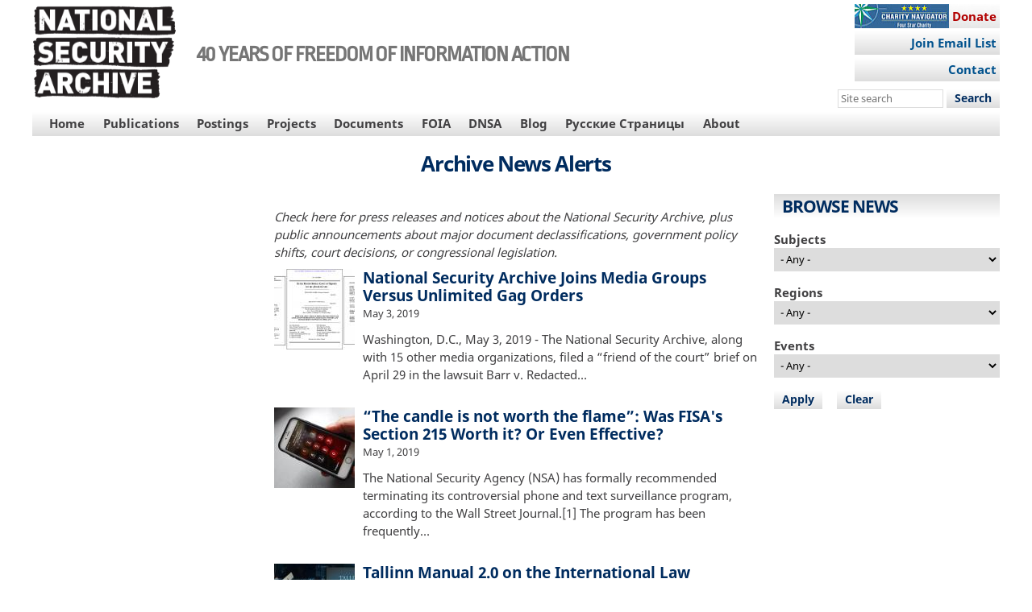

--- FILE ---
content_type: text/html; charset=UTF-8
request_url: https://nsarchive.gwu.edu/postings/news?field_categories_target_id=All&field_regions_target_id=All&field_events_target_id=All&page=4
body_size: 66626
content:

<!DOCTYPE html>
<html data-root="postings"  lang="en" dir="ltr" prefix="content: http://purl.org/rss/1.0/modules/content/  dc: http://purl.org/dc/terms/  foaf: http://xmlns.com/foaf/0.1/  og: http://ogp.me/ns#  rdfs: http://www.w3.org/2000/01/rdf-schema#  schema: http://schema.org/  sioc: http://rdfs.org/sioc/ns#  sioct: http://rdfs.org/sioc/types#  skos: http://www.w3.org/2004/02/skos/core#  xsd: http://www.w3.org/2001/XMLSchema# " class="system-path non-node">
  <head>
    <script>
      (function(a){
        window.isMobile = (/ipad|(android|bb\d+|meego).+mobile|avantgo|bada\/|blackberry|blazer|compal|elaine|fennec|hiptop|iemobile|ip(hone|od)|iris|kindle|lge |maemo|midp|mmp|mobile.+firefox|netfront|opera m(ob|in)i|palm( os)?|phone|p(ixi|re)\/|plucker|pocket|psp|series(4|6)0|symbian|treo|up\.(browser|link)|vodafone|wap|windows ce|xda|xiino/i.test(a)||/1207|6310|6590|3gso|4thp|50[1-6]i|770s|802s|a wa|abac|ac(er|oo|s\-)|ai(ko|rn)|al(av|ca|co)|amoi|an(ex|ny|yw)|aptu|ar(ch|go)|as(te|us)|attw|au(di|\-m|r |s )|avan|be(ck|ll|nq)|bi(lb|rd)|bl(ac|az)|br(e|v)w|bumb|bw\-(n|u)|c55\/|capi|ccwa|cdm\-|cell|chtm|cldc|cmd\-|co(mp|nd)|craw|da(it|ll|ng)|dbte|dc\-s|devi|dica|dmob|do(c|p)o|ds(12|\-d)|el(49|ai)|em(l2|ul)|er(ic|k0)|esl8|ez([4-7]0|os|wa|ze)|fetc|fly(\-|_)|g1 u|g560|gene|gf\-5|g\-mo|go(\.w|od)|gr(ad|un)|haie|hcit|hd\-(m|p|t)|hei\-|hi(pt|ta)|hp( i|ip)|hs\-c|ht(c(\-| |_|a|g|p|s|t)|tp)|hu(aw|tc)|i\-(20|go|ma)|i230|iac( |\-|\/)|ibro|idea|ig01|ikom|im1k|inno|ipaq|iris|ja(t|v)a|jbro|jemu|jigs|kddi|keji|kgt( |\/)|klon|kpt |kwc\-|kyo(c|k)|le(no|xi)|lg( g|\/(k|l|u)|50|54|\-[a-w])|libw|lynx|m1\-w|m3ga|m50\/|ma(te|ui|xo)|mc(01|21|ca)|m\-cr|me(rc|ri)|mi(o8|oa|ts)|mmef|mo(01|02|bi|de|do|t(\-| |o|v)|zz)|mt(50|p1|v )|mwbp|mywa|n10[0-2]|n20[2-3]|n30(0|2)|n50(0|2|5)|n7(0(0|1)|10)|ne((c|m)\-|on|tf|wf|wg|wt)|nok(6|i)|nzph|o2im|op(ti|wv)|oran|owg1|p800|pan(a|d|t)|pdxg|pg(13|\-([1-8]|c))|phil|pire|pl(ay|uc)|pn\-2|po(ck|rt|se)|prox|psio|pt\-g|qa\-a|qc(07|12|21|32|60|\-[2-7]|i\-)|qtek|r380|r600|raks|rim9|ro(ve|zo)|s55\/|sa(ge|ma|mm|ms|ny|va)|sc(01|h\-|oo|p\-)|sdk\/|se(c(\-|0|1)|47|mc|nd|ri)|sgh\-|shar|sie(\-|m)|sk\-0|sl(45|id)|sm(al|ar|b3|it|t5)|so(ft|ny)|sp(01|h\-|v\-|v )|sy(01|mb)|t2(18|50)|t6(00|10|18)|ta(gt|lk)|tcl\-|tdg\-|tel(i|m)|tim\-|t\-mo|to(pl|sh)|ts(70|m\-|m3|m5)|tx\-9|up(\.b|g1|si)|utst|v400|v750|veri|vi(rg|te)|vk(40|5[0-3]|\-v)|vm40|voda|vulc|vx(52|53|60|61|70|80|81|83|85|98)|w3c(\-| )|webc|whit|wi(g |nc|nw)|wmlb|wonu|x700|yas\-|your|zeto|zte\-/i.test(a.substr(0,4)));
        document.querySelector('html').classList.add(window.isMobile ? 'mobile' : 'desktop');
        document.cookie = 'isMobile=' + window.isMobile + '; expires=Fri, 31 Dec 9999 23:59:59 GMT';
      })(navigator.userAgent||navigator.vendor||window.opera);
    </script>
    <meta charset="utf-8" />
<script async src="https://www.googletagmanager.com/gtag/js?id=UA-28565551-11"></script>
<script>window.dataLayer = window.dataLayer || [];function gtag(){dataLayer.push(arguments)};gtag("js", new Date());gtag("set", "developer_id.dMDhkMT", true);gtag("config", "UA-28565551-11", {"groups":"default","anonymize_ip":true,"page_placeholder":"PLACEHOLDER_page_path"});gtag("config", "G-0F9SNBF4B5", {"groups":"default","page_placeholder":"PLACEHOLDER_page_location"});gtag("config", "G-XYLETHQSD3", {"groups":"default","page_placeholder":"PLACEHOLDER_page_location"});</script>
<link rel="canonical" href="https://nsarchive.gwu.edu/postings/news" />
<meta name="twitter:card" content="summary_large_image" />
<meta name="twitter:site" content="@NSArchive" />
<meta name="twitter:title" content="Archive News Alerts" />
<meta name="Generator" content="Drupal 10 (https://www.drupal.org)" />
<meta name="MobileOptimized" content="width" />
<meta name="HandheldFriendly" content="true" />
<meta name="viewport" content="width=device-width, initial-scale=1.0" />
<link rel="icon" href="/sites/default/files/logo16x16-tr.png" type="image/png" />

    <title>Archive News Alerts | National Security Archive</title>
    <link rel="stylesheet" media="all" href="/sites/default/files/css/css_tLSqTzQrlfjyQ9zObqUAsf-vDaUfAE6rjnzrcwfuM-I.css?delta=0&amp;language=en&amp;theme=nsarchive&amp;include=eJxVTIsKwyAM_CGnnySpZltoEsWk3fr3c6UwBseRe-QWKGv2NtHT8rszlaYB386ka6pj68DxkkGwEqQ7seOIBbrT7EpTGOWZhZQEeI4Z3syP-fEIat-Mdvy37TBHOb2wE74snRyl1Y3xA4SNPJ8" />
<link rel="stylesheet" media="all" href="/sites/default/files/css/css_98YT6eFIKMb0MXzhgz89wQd8YOAzT23o0SgCF4pAXys.css?delta=1&amp;language=en&amp;theme=nsarchive&amp;include=eJxVTIsKwyAM_CGnnySpZltoEsWk3fr3c6UwBseRe-QWKGv2NtHT8rszlaYB386ka6pj68DxkkGwEqQ7seOIBbrT7EpTGOWZhZQEeI4Z3syP-fEIat-Mdvy37TBHOb2wE74snRyl1Y3xA4SNPJ8" />

    
  </head>
  <body>
    <div class="page-top">
            <a href="#main-content" class="visually-hidden focusable">
        Skip to main content
      </a>
      
    </div>
      <div data-off-canvas-main-canvas class="dialog-off-canvas-main-canvas system-path non-node">
    <script>document.querySelector('.dialog-off-canvas-main-canvas').classList.add(window.isMobile ? 'mobile' : 'desktop');</script>
    <header class="zone header-zone">
  <div class="region-wrapper top-menu-region-wrapper container">
    <div class="region top-menu-region row horizontal-menus">
      
    </div>
  </div>
  <div class="region-wrapper banner-region-wrapper container-fluid">
    <div class="region banner-region container">
      <div class="content">
        
<div id="block-nsarchive-branding" class="block block-system block-system-branding-block">
  
    
        <a href="/" rel="home" class="site-logo">
      <img src="/themes/custom/nsarchive/logo.png" alt="Home" />
    </a>
          <div class="site-slogan">40 YEARS OF FREEDOM OF INFORMATION ACTION</div>
  </div>


      </div>
              <aside class="banner-second region region-banner-second">
          
<div id="block-signup" class="donate block block-block-content block-block-content972e46a0-5f57-483d-9bc1-865328fb9868">
  
    
    
            <div class="clearfix text-formatted field field--name-body field--type-text-with-summary field--label-hidden field__item"><div class="action-btn"><a style="width:180px;" href="https://www.nfggive.org/donation/22-2127884" target="_blank">Donate</a></div><div class="action-btn-b"><a style="width:180px;" href="https://nsarchive.salsalabs.org/signupform" target="_blank">Join Email List</a></div><div class="action-btn-b"><a style="width:180px;" href="/contact" target="_blank">Contact</a></div></div>
      
  </div>
<div id="block-headersearchform" class="block block-block-content block-block-contente7092db2-f300-48b9-84fc-446913d9a0ce">
  
    
    
            <div class="clearfix text-formatted field field--name-body field--type-text-with-summary field--label-hidden field__item"><form accept-charset="UTF-8" action="/search" class="search-form" id="search-block-form" method="get" role="search" target="_self"><label class="visually-hidden" for="edit-search-block-form--2">Search this site </label> 
  <input class="custom-search-box form-text" id="edit-search-block-form--2" maxlength="128" name="s" placeholder="Site search" size="15" title type="text" value>
  <div class="form-actions form-wrapper">
    <input class="form-submit" id="edit-submit--3" name="op" type="submit" value="Search">
  </div>
</form>
</div>
      
  </div>


        </aside>
          </div>
  </div>
  <div class="region-wrapper primary-menu-region-wrapper container-fluid">
    <div class="region primary-menu-region container row horizontal-menus dropdown-menus">
      
<nav role="navigation" aria-labelledby="block-nsarchive-mainnavigation-menu" id="block-nsarchive-mainnavigation" class="no-margins block block-menu navigation menu--main">
            
  <h2 class="visually-hidden" id="block-nsarchive-mainnavigation-menu">Main navigation</h2>
  

        
              <ul class="menu">
      <li class="custom desktop-hidden menu-item" toggle-target="mobile-hidden" toggle="show">
        <a href="javascript:;" class="menu-link">Main Menu&#x25B8;</a>
      </li>
                    <li class="menu-item mobile-hidden">
                  <a href="/home" class="menu-link" data-drupal-link-system-path="node/3564">Home</a>
              </li>
                <li class="menu-item mobile-hidden menu-item--expanded has-submenu">
                  <a href="/publications" class="menu-link has-submenu">Publications</a>
                        <ul class="menu">
                    <li class="menu-item">
                  <a href="/publications" class="menu-link">Publications</a>
              </li>
                <li class="menu-item">
                  <a href="/publications/books" class="menu-link" data-drupal-link-system-path="publications/books">Books</a>
              </li>
                <li class="menu-item">
                  <a href="/CEU-books" class="menu-link" data-drupal-link-system-path="CEU-books">CEU Press Series</a>
              </li>
                <li class="menu-item">
                  <a href="/digital-national-security-archive" class="menu-link" data-drupal-link-system-path="node/2109">DNSA</a>
              </li>
        </ul>
  
              </li>
                <li class="menu-item mobile-hidden menu-item--expanded has-submenu">
                  <a href="/postings/all" class="menu-link has-submenu" data-drupal-link-system-path="postings/all">Postings</a>
                        <ul class="menu">
                    <li class="menu-item">
                  <a href="/postings/all" class="menu-link" data-drupal-link-system-path="postings/all">All postings</a>
              </li>
                <li class="menu-item">
                  <a href="/postings/news" class="menu-link" data-drupal-link-system-path="postings/news">Archive News Alerts</a>
              </li>
                <li class="menu-item">
                  <a href="/postings/briefing-books" class="menu-link" data-drupal-link-system-path="postings/briefing-books">Briefing Books</a>
              </li>
                <li class="menu-item">
                  <a href="/postings/sourcebooks" class="menu-link" data-drupal-link-system-path="postings/sourcebooks">Sourcebooks</a>
              </li>
                <li class="menu-item">
                  <a href="/postings/special-exhibits" class="menu-link" data-drupal-link-system-path="postings/special-exhibits">Special Exhibits</a>
              </li>
                <li class="menu-item">
                  <a href="/postings/blog" class="menu-link" data-drupal-link-system-path="postings/blog">Unredacted (Blog)</a>
              </li>
        </ul>
  
              </li>
                <li class="menu-item mobile-hidden menu-item--expanded has-submenu">
                  <a href="/projects" class="menu-3-col menu-link has-submenu" data-drupal-link-system-path="node/2117">Projects</a>
                        <ul class="menu">
                    <li class="menu-item">
                  <a href="/projects" class="menu-link" data-drupal-link-system-path="node/2117">All Projects</a>
              </li>
                <li class="menu-item">
                  <a href="/project/able-archer-83-sourcebook" class="menu-link" data-drupal-link-system-path="node/2085">Able Archer 83 Sourcebook</a>
              </li>
                <li class="menu-item">
                  <a href="/project/afghanistan-taliban-project" class="menu-link" data-drupal-link-system-path="node/2096">Afghanistan-Taliban</a>
              </li>
                <li class="menu-item">
                  <a href="/project/brazil-project" class="menu-link" data-drupal-link-system-path="node/2097">Brazil</a>
              </li>
                <li class="menu-item">
                  <a href="/project/chile-documentation-project" class="menu-link" data-drupal-link-system-path="node/2098">Chile</a>
              </li>
                <li class="menu-item">
                  <a href="/project/china-documentation-project" class="menu-link" data-drupal-link-system-path="node/2099">China</a>
              </li>
                <li class="menu-item">
                  <a href="/project/climat-change-transparency" class="menu-link" data-drupal-link-system-path="node/2090">Climate Change</a>
              </li>
                <li class="menu-item">
                  <a href="/project/colombia-project" class="menu-link" data-drupal-link-system-path="node/2095">Colombia</a>
              </li>
                <li class="menu-item">
                  <a href="/project/cuba-project" class="menu-link" data-drupal-link-system-path="node/2100">Cuba</a>
              </li>
                <li class="menu-item">
                  <a href="/project/cyber-vault-project" class="menu-link" data-drupal-link-system-path="node/2082">Cyber Vault</a>
              </li>
                <li class="menu-item">
                  <a href="/project/genocide-documentation-project" class="menu-link" data-drupal-link-system-path="node/2101">Genocide Documentation</a>
              </li>
                <li class="menu-item">
                  <a href="/project/guatemala-project" class="menu-link" data-drupal-link-system-path="node/2102">Guatemala</a>
              </li>
                <li class="menu-item">
                  <a href="/project/human-rights-evidence-program" class="menu-link" data-drupal-link-system-path="node/2103">Human Rights</a>
              </li>
                <li class="menu-item">
                  <a href="/project/indonesia-documentation-project" class="menu-link" data-drupal-link-system-path="node/2105">Indonesia</a>
              </li>
                <li class="menu-item">
                  <a href="/project/intelligence-documentation-project" class="menu-link" data-drupal-link-system-path="node/2104">Intelligence</a>
              </li>
                <li class="menu-item">
                  <a href="/project/iran-us-relations" class="menu-link" data-drupal-link-system-path="node/2094">Iran-U.S. Relations</a>
              </li>
                <li class="menu-item">
                  <a href="/project/iraq-project" class="menu-link" data-drupal-link-system-path="node/2093">Iraq</a>
              </li>
                <li class="menu-item">
                  <a href="/project/us-japan-project" class="menu-link" data-drupal-link-system-path="node/2089">Japan</a>
              </li>
                <li class="menu-item">
                  <a href="/project/korea-project" class="menu-link" data-drupal-link-system-path="node/2088">Korea</a>
              </li>
                <li class="menu-item">
                  <a href="/project/mexico-project" class="menu-link" data-drupal-link-system-path="node/2106">Mexico</a>
              </li>
                <li class="menu-item">
                  <a href="/project/nuclear-vault" class="menu-link" data-drupal-link-system-path="node/2084">Nuclear Vault</a>
              </li>
                <li class="menu-item">
                  <a href="/project/nunn-lugar" class="menu-link" data-drupal-link-system-path="node/2087">Nunn-Lugar</a>
              </li>
                <li class="menu-item">
                  <a href="/project/openness-russia-eastern-europe" class="menu-link" data-drupal-link-system-path="node/2110">Openness in Russia and Eastern Europe</a>
              </li>
                <li class="menu-item">
                  <a href="/project/russia-programs" class="menu-link" data-drupal-link-system-path="node/2086">Russia Programs</a>
              </li>
                <li class="menu-item">
                  <a href="/project/southern-cone-documentation-project" class="menu-link" data-drupal-link-system-path="node/2091">Southern Cone</a>
              </li>
                <li class="menu-item">
                  <a href="/project/torture-archive" class="menu-link" data-drupal-link-system-path="node/2107">Torture Archive</a>
              </li>
                <li class="menu-item">
                  <a href="/project/vietnam-project" class="menu-link" data-drupal-link-system-path="node/2108">Vietnam</a>
              </li>
        </ul>
  
              </li>
                <li class="menu-item mobile-hidden">
                  <a href="/virtual-reading-room" class="menu-link" data-drupal-link-system-path="node/2160">Documents</a>
              </li>
                <li class="menu-item mobile-hidden menu-item--expanded has-submenu">
                  <a href="/foia" class="menu-link has-submenu">FOIA</a>
                        <ul class="menu">
                    <li class="menu-item">
                  <a href="/foia" class="menu-link">FOIA</a>
              </li>
                <li class="menu-item">
                  <a href="/foia/foia-legislative-history" class="menu-link" data-drupal-link-system-path="node/2131">FOIA Legislative History</a>
              </li>
                <li class="menu-item">
                  <a href="/foia/how-file-foia-request" class="menu-link" data-drupal-link-system-path="node/2130">How to File a FOIA Request</a>
              </li>
                <li class="menu-item">
                  <a href="/foia/where-submit-your-foia-or-mdr-request" class="menu-link" data-drupal-link-system-path="node/2236">Where to Submit a FOIA/MDR Request</a>
              </li>
                <li class="menu-item">
                  <a href="/foia/making-foia-work-you" class="menu-link" data-drupal-link-system-path="node/2129">Making the FOIA Work for You</a>
              </li>
                <li class="menu-item">
                  <a href="/foia/effective-foia-requesting-everyone" class="menu-link" data-drupal-link-system-path="node/2133">Effective FOIA Requesting for Everyone</a>
              </li>
                <li class="menu-item">
                  <a href="/foia/advisory-committee-oversight-reports" class="menu-link" data-drupal-link-system-path="node/2134">FOIA Advisory Committee Oversight Reports</a>
              </li>
                <li class="menu-item">
                  <a href="/foia/audits" class="menu-link" data-drupal-link-system-path="foia/audits">FOIA Audits</a>
              </li>
                <li class="menu-item">
                  <a href="/foia/rosemary-awards" class="menu-link" data-drupal-link-system-path="foia/rosemary-awards">Rosemary Awards</a>
              </li>
                <li class="menu-item">
                  <a href="/foia/text-foia" class="menu-link" data-drupal-link-system-path="node/2135">Text of the FOIA</a>
              </li>
        </ul>
  
              </li>
                <li class="menu-item mobile-hidden">
                  <a href="/digital-national-security-archive" class="menu-link" data-drupal-link-system-path="node/2109">DNSA</a>
              </li>
                <li class="menu-item mobile-hidden">
                  <a href="/postings/blog" class="menu-link" data-drupal-link-system-path="postings/blog">Blog</a>
              </li>
                <li class="menu-item mobile-hidden">
                  <a href="/project/russian-pages" class="menu-link" data-drupal-link-system-path="node/3553">Русские Страницы</a>
              </li>
                <li class="menu-item mobile-hidden menu-item--expanded has-submenu">
                  <a href="/about" class="menu-2-col menu-link has-submenu" data-drupal-link-system-path="node/2113">About</a>
                        <ul class="menu">
                    <li class="menu-item">
                  <a href="/about" class="menu-link" data-drupal-link-system-path="node/2113">About the National Security Archive</a>
              </li>
                <li class="menu-item">
                  <a href="/about/governance" class="menu-link" data-drupal-link-system-path="node/2168">Governance</a>
              </li>
                <li class="menu-item">
                  <a href="/about/funders-supporters" class="menu-link" data-drupal-link-system-path="node/2120">Funders and Supporters</a>
              </li>
                <li class="menu-item">
                  <a href="/about/staff-fellows" class="menu-link" data-drupal-link-system-path="about/staff-fellows">Staff and Fellows</a>
              </li>
                <li class="menu-item">
                  <a href="/about/in-the-news" class="menu-link" data-drupal-link-system-path="about/in-the-news">Archive In the News</a>
              </li>
                <li class="menu-item">
                  <a href="/about#timeline" class="menu-link" data-drupal-link-system-path="node/2113">Timeline: 1985-2025</a>
              </li>
                <li class="menu-item">
                  <a href="/about/awards" class="menu-link" data-drupal-link-system-path="node/2123">Awards</a>
              </li>
                <li class="menu-item">
                  <a href="/about/accomplishments" class="menu-link" data-drupal-link-system-path="node/2124">Accomplishments</a>
              </li>
                <li class="menu-item">
                  <a href="/about/testimonials" class="menu-link" data-drupal-link-system-path="about/testimonials">Testimonials</a>
              </li>
                <li class="menu-item">
                  <a href="/about/policies" class="menu-link" data-drupal-link-system-path="node/2125">Policies</a>
              </li>
                <li class="menu-item">
                  <a href="/about/annual-reports" class="menu-link" data-drupal-link-system-path="node/2127">Annual Reports</a>
              </li>
                <li class="menu-item">
                  <a href="/about/legal-financial" class="menu-link" data-drupal-link-system-path="node/2126">Legal and Financial</a>
              </li>
                <li class="menu-item">
                  <a href="/about/jobs-internships" class="menu-link">Jobs and Internships</a>
              </li>
                <li class="menu-item">
                  <a href="/about/guide-researchers" class="menu-link" data-drupal-link-system-path="node/2115">Guide for Researchers</a>
              </li>
                <li class="menu-item">
                  <a href="/contact" class="menu-link" data-drupal-link-system-path="webform/contact">Contact</a>
              </li>
        </ul>
  
              </li>
        </ul>
  


  </nav>


    </div>
  </div>

      <div class="region-wrapper hero-region-wrapper secondary-menu-region-wrapper container-fluid">
        <div class="region secondary-menu-region container row horizontal-menus">
      


    </div>
  </div>
</header>
<div class="zone-wrapper content-zone-wrapper container-fluid">
  <main class="zone content-zone container">
    <a id="main-content" tabindex="-1"></a>    <div class="region highlighted-region">
      
<div data-drupal-messages-fallback class="hidden"></div>


    </div>
    <div class="sidebar-flex section-content-top">
      <div class="content region content-top-region">
        
      </div>
                </div>
    <div class="sidebar-flex section-content">

                  
      <div class="content region region-content has-sidebar-first has-sidebar-second">
        
<div id="block-nsarchive-page-title" class="block block-core block-page-title-block">
  
    
    
  <h1 class="page-title">Archive News Alerts</h1>


  </div>
<div id="block-nsarchive-mainpagecontent" class="block block-system block-system-main-block">
  
    
    <div class="views-element-container"><div class="gradient-title view view-publications-news view-id-publications_news view-display-id-page_5 js-view-dom-id-0b92cd70a4784b612ba598a968992708c5c9bdc9be9c8d1f79b45514257bcfb2">
  
    
      <div class="view-header">
      <em>Check here for press releases and notices about the National Security Archive, plus public announcements about major document declassifications, government policy shifts, court decisions, or congressional legislation.</em>
    </div>
      
      <div class="view-content">
          <div class="views-row"><div class="views-field views-field-field-image"><div class="field-content">  <a href="/news/foia/2019-05-03/national-security-archive-joins-media-groups-versus-unlimited-gag-orders" hreflang="en"><img loading="lazy" src="/sites/default/files/styles/nsarchive_square_thumbnail/public/thumbnails/image/main_2.jpg?itok=eErYT5Dm" typeof="foaf:Image" class="image-style-nsarchive-square-thumbnail" />

</a>
</div></div><div class="views-field views-field-views-conditional-field"><span class="field-content"><div class="views-field-title"><a href="https://nsarchive.gwu.edu/news/foia/2019-05-03/national-security-archive-joins-media-groups-versus-unlimited-gag-orders">National Security Archive Joins Media Groups Versus Unlimited Gag Orders</a></div></span></div><div class="views-field views-field-field-published"><div class="field-content"><time datetime="2019-05-03T12:00:00Z" class="datetime">May 3, 2019</time>
</div></div><div class="views-field views-field-body"><span class="field-content">Washington, D.C., May 3, 2019 - The National Security Archive, along with 15 other media organizations, filed a&nbsp;“friend of the court” brief on April 29 in the lawsuit Barr v. Redacted…</span></div></div>
    <div class="views-row"><div class="views-field views-field-field-image"><div class="field-content">  <a href="/news/cyber-vault/2019-05-01/candle-not-worth-flame-fisas-section-215-worth-it-or-even-effective" hreflang="en"><img loading="lazy" src="/sites/default/files/styles/nsarchive_square_thumbnail/public/thumbnails/image/phone.jpg?itok=iRQaL44f" typeof="foaf:Image" class="image-style-nsarchive-square-thumbnail" />

</a>
</div></div><div class="views-field views-field-views-conditional-field"><span class="field-content"><div class="views-field-title"><a href="https://nsarchive.gwu.edu/news/cyber-vault/2019-05-01/candle-not-worth-flame-fisas-section-215-worth-it-or-even-effective">“The candle is not worth the flame”: Was FISA&#039;s Section 215 Worth it? Or Even Effective?</a></div></span></div><div class="views-field views-field-field-published"><div class="field-content"><time datetime="2019-05-01T12:00:00Z" class="datetime">May 1, 2019</time>
</div></div><div class="views-field views-field-body"><span class="field-content">The National Security Agency (NSA) has formally recommended terminating its controversial phone and text surveillance program, according to the Wall Street Journal.[1] The program has been frequently…</span></div></div>
    <div class="views-row"><div class="views-field views-field-field-image"><div class="field-content">  <a href="/news/cyber-vault/2019-04-24/tallinn-manual-20-international-law-applicable-cyber-operations" hreflang="en"><img loading="lazy" src="/sites/default/files/styles/nsarchive_square_thumbnail/public/thumbnails/image/tallinn-manual.jpg?itok=nmRPVXU6" typeof="foaf:Image" class="image-style-nsarchive-square-thumbnail" />

</a>
</div></div><div class="views-field views-field-views-conditional-field"><span class="field-content"><div class="views-field-title"><a href="https://nsarchive.gwu.edu/news/cyber-vault/2019-04-24/tallinn-manual-20-international-law-applicable-cyber-operations">Tallinn Manual 2.0 on the International Law Applicable to Cyber Operations</a></div></span></div><div class="views-field views-field-field-published"><div class="field-content"><time datetime="2019-04-24T12:00:00Z" class="datetime">Apr 24, 2019</time>
</div></div><div class="views-field views-field-body"><span class="field-content">Washington D.C., April 24, 2019 – The Tallinn Manual 2.0 is the second edition of NATO’s Cooperative Cyber Defence Centre of Excellence’s analysis on the application of international law to…</span></div></div>
    <div class="views-row"><div class="views-field views-field-field-image"><div class="field-content">  <a href="/news/foia/2019-04-22/reading-barrs-redactions-muellers-report" hreflang="en"><img loading="lazy" src="/sites/default/files/styles/nsarchive_square_thumbnail/public/thumbnails/image/cillage-page-340-128-from-mueller-report_0.jpg?itok=JGCEv070" typeof="foaf:Image" class="image-style-nsarchive-square-thumbnail" />

</a>
</div></div><div class="views-field views-field-views-conditional-field"><span class="field-content"><div class="views-field-title"><a href="https://nsarchive.gwu.edu/news/foia/2019-04-22/reading-barrs-redactions-muellers-report">Reading Barr’s Redactions on Mueller’s Report</a></div></span></div><div class="views-field views-field-field-published"><div class="field-content"><time datetime="2019-04-22T12:00:00Z" class="datetime">Apr 22, 2019</time>
</div></div><div class="views-field views-field-body"><span class="field-content">Washington D.C., April 22, 2019 -&nbsp;Black blotches mar the surface of the Mueller Report like measles cases tracked on a map of Brooklyn.&nbsp; Some 176 of the 448 pages feature at least one…</span></div></div>
    <div class="views-row"><div class="views-field views-field-field-image"><div class="field-content">  <a href="/news/cyber-vault/2019-04-08/ia-newsletter-1990s-dod-information-assurance-periodical" hreflang="en"><img loading="lazy" src="/sites/default/files/styles/nsarchive_square_thumbnail/public/thumbnails/image/header_1.jpg?itok=PuSbFES1" typeof="foaf:Image" class="image-style-nsarchive-square-thumbnail" />

</a>
</div></div><div class="views-field views-field-views-conditional-field"><span class="field-content"><div class="views-field-title"><a href="https://nsarchive.gwu.edu/news/cyber-vault/2019-04-08/ia-newsletter-1990s-dod-information-assurance-periodical">IA Newsletter: The 1990s DOD Information Assurance Periodical</a></div></span></div><div class="views-field views-field-field-published"><div class="field-content"><time datetime="2019-04-08T12:00:00Z" class="datetime">Apr 8, 2019</time>
</div></div><div class="views-field views-field-body"><span class="field-content">Beginning in 1997 the Department of Defense Information Assurance Technology Analysis Center (IATAC) published quarterly newsletters on information assurance with the stated goal of supporting U.S.…</span></div></div>
    <div class="views-row"><div class="views-field views-field-field-image"><div class="field-content">  <a href="/news/cyber-vault/2019-04-03/cyber-brief-foundations-internet-tcpip-research-department-defense" hreflang="en"><img loading="lazy" src="/sites/default/files/styles/nsarchive_square_thumbnail/public/thumbnails/image/loop.jpg?itok=EnvRYxF3" typeof="foaf:Image" class="image-style-nsarchive-square-thumbnail" />

</a>
</div></div><div class="views-field views-field-views-conditional-field"><span class="field-content"><div class="views-field-title"><a href="https://nsarchive.gwu.edu/news/cyber-vault/2019-04-03/cyber-brief-foundations-internet-tcpip-research-department-defense">Cyber Brief: Foundations of the Internet: TCP/IP Research by The Department of Defense</a></div></span></div><div class="views-field views-field-field-published"><div class="field-content"><time datetime="2019-04-03T12:00:00Z" class="datetime">Apr 3, 2019</time>
</div></div><div class="views-field views-field-body"><span class="field-content">The foundations of today’s internet rest on Cold War-era research and development performed by the Defense Advanced Research Projects Agency and researchers associated with the Department of Defense’…</span></div></div>
    <div class="views-row"><div class="views-field views-field-field-image"><div class="field-content">  <a href="/news/southern-cone/2019-03-24/declassification-diplomacy-trump-administration-turn-over-trove-declassified-records-argentina-human" hreflang="en"><img loading="lazy" src="/sites/default/files/styles/nsarchive_square_thumbnail/public/thumbnails/image/carlos.jpg?itok=plg3zzQY" typeof="foaf:Image" class="image-style-nsarchive-square-thumbnail" />

</a>
</div></div><div class="views-field views-field-views-conditional-field"><span class="field-content"><div class="views-field-title"><a href="https://nsarchive.gwu.edu/news/southern-cone/2019-03-24/declassification-diplomacy-trump-administration-turn-over-trove-declassified-records-argentina-human">Declassification Diplomacy: Trump Administration to Turn Over Trove of Declassified Records to Argentina on Human Rights Violations Committed During Military Dictatorship</a></div></span></div><div class="views-field views-field-field-published"><div class="field-content"><time datetime="2019-03-24T12:00:00Z" class="datetime">Mar 24, 2019</time>
</div></div><div class="views-field views-field-body"><span class="field-content">Washington D.C., March 24, 2019&nbsp;-&nbsp;On the 43rd&nbsp;anniversary of the military coup in Argentina, the Argentine government of Mauricio Macri has announced that the Trump Administration will…</span></div></div>
    <div class="views-row"><div class="views-field views-field-field-image"><div class="field-content">  <a href="/news/cyber-vault/2019-03-04/cyber-brief-data-privacy" hreflang="en"><img loading="lazy" src="/sites/default/files/styles/nsarchive_square_thumbnail/public/thumbnails/image/data-privacy.jpg?itok=szUa5LbA" typeof="foaf:Image" class="image-style-nsarchive-square-thumbnail" />

</a>
</div></div><div class="views-field views-field-views-conditional-field"><span class="field-content"><div class="views-field-title"><a href="https://nsarchive.gwu.edu/news/cyber-vault/2019-03-04/cyber-brief-data-privacy">Cyber Brief: Data Privacy</a></div></span></div><div class="views-field views-field-field-published"><div class="field-content"><time datetime="2019-03-04T12:00:00Z" class="datetime">Mar 4, 2019</time>
</div></div><div class="views-field views-field-body"><span class="field-content">Recent years have seen increased interest in data privacy and answering the question of what sort of data collection, by whom and for what purpose, is legitimate. The U.S.’s Federal Trade Commission…</span></div></div>
    <div class="views-row"><div class="views-field views-field-field-image"><div class="field-content">  <a href="/news/cyber-vault/2019-02-27/cyber-brief-us-cybercom-operations-order" hreflang="en"><img loading="lazy" src="/sites/default/files/styles/nsarchive_square_thumbnail/public/thumbnails/image/capture_7.jpg?itok=_eM81c4J" typeof="foaf:Image" class="image-style-nsarchive-square-thumbnail" />

</a>
</div></div><div class="views-field views-field-views-conditional-field"><span class="field-content"><div class="views-field-title"><a href="https://nsarchive.gwu.edu/news/cyber-vault/2019-02-27/cyber-brief-us-cybercom-operations-order">Cyber Brief: US Cybercom Operations Order</a></div></span></div><div class="views-field views-field-field-published"><div class="field-content"><time datetime="2019-02-27T12:00:00Z" class="datetime">Feb 27, 2019</time>
</div></div><div class="views-field views-field-body"><span class="field-content">A FOIA request by the National Security Archive Cyber Vault has produced the original Operations Order (OPORD) outlining USCYBERCOM support to Operation Inherent Resolve. This document, referenced in…</span></div></div>
    <div class="views-row"><div class="views-field views-field-field-image"><div class="field-content">  <a href="/news/cyber-vault/2019-02-20/tainted-trove" hreflang="en"><img loading="lazy" src="/sites/default/files/styles/nsarchive_square_thumbnail/public/thumbnails/image/bangladeshbank.jpg?itok=MdH5RxuF" typeof="foaf:Image" class="image-style-nsarchive-square-thumbnail" />

</a>
</div></div><div class="views-field views-field-views-conditional-field"><span class="field-content"><div class="views-field-title"><a href="https://nsarchive.gwu.edu/news/cyber-vault/2019-02-20/tainted-trove">Tainted Trove</a></div></span></div><div class="views-field views-field-field-published"><div class="field-content"><time datetime="2019-02-20T12:00:00Z" class="datetime">Feb 20, 2019</time>
</div></div><div class="views-field views-field-body"><span class="field-content">In February of 2016 thirty five fraudulent orders were sent over the SWIFT network, a telecommunications system linking financial institutions used to exchange information on transactions, to…</span></div></div>
    <div class="views-row"><div class="views-field views-field-field-image"><div class="field-content">  <a href="/news/cyber-vault/2019-02-14/exploring-russian-social-media-campaign-charlottesville" hreflang="en"><img loading="lazy" src="/sites/default/files/styles/nsarchive_square_thumbnail/public/thumbnails/image/socal-media.jpg?itok=cAPjYrfp" typeof="foaf:Image" class="image-style-nsarchive-square-thumbnail" />

</a>
</div></div><div class="views-field views-field-views-conditional-field"><span class="field-content"><div class="views-field-title"><a href="https://nsarchive.gwu.edu/news/cyber-vault/2019-02-14/exploring-russian-social-media-campaign-charlottesville">Exploring the Russian Social Media Campaign in Charlottesville</a></div></span></div><div class="views-field views-field-field-published"><div class="field-content"><time datetime="2019-02-14T12:00:00Z" class="datetime">Feb 14, 2019</time>
</div></div><div class="views-field views-field-body"><span class="field-content">A Cyber Vault study of social media activity by the Internet Research Agency (IRA) during the violent Charlottesville protests in August 2017 demonstrates how the controversial Russia-based…</span></div></div>
    <div class="views-row"><div class="views-field views-field-field-image"><div class="field-content">  <a href="/news/cyber-vault/2019-02-06/congressional-hearing-documents" hreflang="en"><img loading="lazy" src="/sites/default/files/styles/nsarchive_square_thumbnail/public/thumbnails/image/shelf.jpg?itok=lpvC5RgE" typeof="foaf:Image" class="image-style-nsarchive-square-thumbnail" />

</a>
</div></div><div class="views-field views-field-views-conditional-field"><span class="field-content"><div class="views-field-title"><a href="https://nsarchive.gwu.edu/news/cyber-vault/2019-02-06/congressional-hearing-documents">Cyber and the 115th Congress</a></div></span></div><div class="views-field views-field-field-published"><div class="field-content"><time datetime="2019-02-06T12:00:00Z" class="datetime">Feb 6, 2019</time>
</div></div><div class="views-field views-field-body"><span class="field-content">The Cyber Vault has gathered witness testimony and transcripts for hearings held by the 115th Congress during 2018. These documents are reflective of the scope of the legislative challenges and…</span></div></div>
    <div class="views-row"><div class="views-field views-field-field-image"><div class="field-content">  <a href="/news/cyber-vault/2019-01-30/cyber-brief-state-state-election-security-plans-priorities" hreflang="en"><img loading="lazy" src="/sites/default/files/styles/nsarchive_square_thumbnail/public/thumbnails/image/vote.jpg?itok=PDvQwadR" typeof="foaf:Image" class="image-style-nsarchive-square-thumbnail" />

</a>
</div></div><div class="views-field views-field-views-conditional-field"><span class="field-content"><div class="views-field-title"><a href="https://nsarchive.gwu.edu/news/cyber-vault/2019-01-30/cyber-brief-state-state-election-security-plans-priorities">Cyber-brief: State-by-State Election Security Plans and Priorities</a></div></span></div><div class="views-field views-field-field-published"><div class="field-content"><time datetime="2019-01-30T12:00:00Z" class="datetime">Jan 30, 2019</time>
</div></div><div class="views-field views-field-body"><span class="field-content">Election security has been a pressing issue since the 2016 elections due to concern over foreign interference in the election and possible cybersecurity risks.

According to the U.S. Election…</span></div></div>
    <div class="views-row"><div class="views-field views-field-field-image"><div class="field-content">  <a href="/news/cyber-vault/2019-01-24/dnc-complaint-alleges-russian-hacking-after-2018-election" hreflang="en"><img loading="lazy" src="/sites/default/files/styles/nsarchive_square_thumbnail/public/thumbnails/image/putin-clinton-trump.jpg?itok=YjaxP6yw" typeof="foaf:Image" class="image-style-nsarchive-square-thumbnail" />

</a>
</div></div><div class="views-field views-field-views-conditional-field"><span class="field-content"><div class="views-field-title"><a href="https://nsarchive.gwu.edu/news/cyber-vault/2019-01-24/dnc-complaint-alleges-russian-hacking-after-2018-election">DNC Complaint Alleges Russian Hacking After 2018 Election</a></div></span></div><div class="views-field views-field-field-published"><div class="field-content"><time datetime="2019-01-24T12:00:00Z" class="datetime">Jan 24, 2019</time>
</div></div><div class="views-field views-field-body"><span class="field-content">On January 17,&nbsp;2019, the Democratic National Committee filed an amendment to their original lawsuit against the Russian Federation, the GRU, Wikileaks, the Trump Campaign, and several…</span></div></div>
    <div class="views-row"><div class="views-field views-field-field-image"><div class="field-content">  <a href="/news/cyber-vault/2019-01-17/cyber-brief-chinas-military-use-cyber" hreflang="en"><img loading="lazy" src="/sites/default/files/styles/nsarchive_square_thumbnail/public/thumbnails/image/solgers-pcs.jpg?itok=Jf9GkJvP" typeof="foaf:Image" class="image-style-nsarchive-square-thumbnail" />

</a>
</div></div><div class="views-field views-field-views-conditional-field"><span class="field-content"><div class="views-field-title"><a href="https://nsarchive.gwu.edu/news/cyber-vault/2019-01-17/cyber-brief-chinas-military-use-cyber">Cyber Brief: China’s Military Use of Cyber</a></div></span></div><div class="views-field views-field-field-published"><div class="field-content"><time datetime="2019-01-17T12:00:00Z" class="datetime">Jan 17, 2019</time>
</div></div><div class="views-field views-field-body"><span class="field-content">On January 15, 2019, the US Defense Intelligence Agency released its latest edition of the China Military Power report. Among other points, the report discussed China’s reformed command-and-control…</span></div></div>
    <div class="views-row"><div class="views-field views-field-field-image"><div class="field-content">  <a href="/news/foia/2019-01-08/trump-visitor-logs-appeal-2nd-circuit" hreflang="en"><img loading="lazy" src="/sites/default/files/styles/nsarchive_square_thumbnail/public/thumbnails/image/lago1.jpg?itok=gJhFhu6D" typeof="foaf:Image" class="image-style-nsarchive-square-thumbnail" />

</a>
</div></div><div class="views-field views-field-views-conditional-field"><span class="field-content"><div class="views-field-title"><a href="https://nsarchive.gwu.edu/news/foia/2019-01-08/trump-visitor-logs-appeal-2nd-circuit">Trump Visitor Logs On Appeal in 2nd Circuit</a></div></span></div><div class="views-field views-field-field-published"><div class="field-content"><time datetime="2019-01-08T12:00:00Z" class="datetime">Jan 8, 2019</time>
</div></div><div class="views-field views-field-body"><span class="field-content">Washington, D.C., January 8, 2019 - The National Security Archive, together with the Knight First Amendment Institute at Columbia University and the Citizens for Responsibility and Ethics in…</span></div></div>
    <div class="views-row"><div class="views-field views-field-field-image"><div class="field-content">  <a href="/news/2019-01-07/choice-magazine-names-digital-national-security-archive-outstanding-academic-title-2018" hreflang="en"><img loading="lazy" src="/sites/default/files/styles/nsarchive_square_thumbnail/public/thumbnails/image/choice1.png?itok=eSg_KOKe" typeof="foaf:Image" class="image-style-nsarchive-square-thumbnail" />

</a>
</div></div><div class="views-field views-field-views-conditional-field"><span class="field-content"><div class="views-field-title"><a href="https://nsarchive.gwu.edu/news/2019-01-07/choice-magazine-names-digital-national-security-archive-outstanding-academic-title-2018">&quot;Choice&quot; Magazine Names &quot;Digital National Security Archive&quot; an Outstanding Academic Title for 2018</a></div></span></div><div class="views-field views-field-field-published"><div class="field-content"><time datetime="2019-01-07T12:00:00Z" class="datetime">Jan 7, 2019</time>
</div></div><div class="views-field views-field-body"><span class="field-content">Washington, D.C., January 7, 2019 –&nbsp;Choice&nbsp;Magazine, the publishing arm of the Association of College &amp; Research Libraries (ACRL), has named the Digital National Security Archive an “…</span></div></div>
    <div class="views-row"><div class="views-field views-field-field-image"><div class="field-content">  <a href="/news/human-rights-russia-programs/2018-12-10/memoriam-lyudmila-mikhailovna-alexeyeva-1927-2018" hreflang="en"><img loading="lazy" src="/sites/default/files/styles/nsarchive_square_thumbnail/public/thumbnails/image/alexeyeva.jpg?itok=TCR2hPnw" typeof="foaf:Image" class="image-style-nsarchive-square-thumbnail" />

</a>
</div></div><div class="views-field views-field-views-conditional-field"><span class="field-content"><div class="views-field-title"><a href="https://nsarchive.gwu.edu/news/human-rights-russia-programs/2018-12-10/memoriam-lyudmila-mikhailovna-alexeyeva-1927-2018">In Memoriam – Lyudmila Mikhailovna Alexeyeva, 1927-2018</a></div></span></div><div class="views-field views-field-field-published"><div class="field-content"><time datetime="2018-12-10T12:00:00Z" class="datetime">Dec 10, 2018</time>
</div></div><div class="views-field views-field-body"><span class="field-content">Washington, D.C., December 10, 2018 – The National Security Archive mourns the passing of Lyudmila Mikhailovna Alexeyeva, our dear friend, colleague and inspiration for all our work documenting human…</span></div></div>
    <div class="views-row"><div class="views-field views-field-field-image"><div class="field-content">  <a href="/news/cyber-vault/2018-11-07/presidential-orders" hreflang="en"><img loading="lazy" src="/sites/default/files/styles/nsarchive_square_thumbnail/public/thumbnails/image/1600-lacquerpentwo-2.jpg?itok=4AB6ycVb" typeof="foaf:Image" class="image-style-nsarchive-square-thumbnail" />

</a>
</div></div><div class="views-field views-field-views-conditional-field"><span class="field-content"><div class="views-field-title"><a href="https://nsarchive.gwu.edu/news/cyber-vault/2018-11-07/presidential-orders">Presidential Orders</a></div></span></div><div class="views-field views-field-field-published"><div class="field-content"><time datetime="2018-11-07T12:00:00Z" class="datetime">Nov 7, 2018</time>
</div></div><div class="views-field views-field-body"><span class="field-content">The Cyber Vault has gathered a selection of presidential orders related to communication and cyber policy. They are a complement to other compilations on our site consisting of cyber-related…</span></div></div>
    <div class="views-row"><div class="views-field views-field-field-image"><div class="field-content">  <a href="/news/cyber-vault/2018-11-02/cyber-brief-opening-window-critical-cia-vulnerability-vantage-point-whistleblower" hreflang="en"><img loading="lazy" src="/sites/default/files/styles/nsarchive_square_thumbnail/public/thumbnails/image/intro_breaches-getting-someone-fired-100743607-orig.jpg?itok=NVKNisbT" typeof="foaf:Image" class="image-style-nsarchive-square-thumbnail" />

</a>
</div></div><div class="views-field views-field-views-conditional-field"><span class="field-content"><div class="views-field-title"><a href="https://nsarchive.gwu.edu/news/cyber-vault/2018-11-02/cyber-brief-opening-window-critical-cia-vulnerability-vantage-point-whistleblower">Cyber Brief: Opening a Window into a Critical CIA Vulnerability – the Vantage Point of a Whistleblower</a></div></span></div><div class="views-field views-field-field-published"><div class="field-content"><time datetime="2018-11-02T12:00:00Z" class="datetime">Nov 2, 2018</time>
</div></div><div class="views-field views-field-body"><span class="field-content">Earlier today Zach Dorfman and Jenna McLaughlin reported on a "catastrophic" failure of a CIA communications system which resulted in the potential compromise of "close to 70 percent of operations"…</span></div></div>

    </div>
  
        <nav class="alt-pager" role="navigation" aria-labelledby="pagination-heading">
    <h4 id="pagination-heading" class="visually-hidden">Pagination</h4>
    <ul class="alt-pager-items js-pager__items">
                    <li class="alt-pager-item alt-pager-item--first">
          <a href="?field_categories_target_id=All&amp;field_regions_target_id=All&amp;field_events_target_id=All&amp;page=0" title="Go to first page">
            <span class="visually-hidden">First page</span>
            <span aria-hidden="true">First</span>
          </a>
        </li>
                          <li class="alt-pager-item alt-pager-item--previous">
          <a href="?field_categories_target_id=All&amp;field_regions_target_id=All&amp;field_events_target_id=All&amp;page=3" title="Go to previous page" rel="prev">
            <span class="visually-hidden">Previous page</span>
            <span aria-hidden="true">Previous</span>
          </a>
        </li>
                          <li class="alt-pager-item">
                                          <a href="?field_categories_target_id=All&amp;field_regions_target_id=All&amp;field_events_target_id=All&amp;page=0" title="Go to page 1">
            <span class="visually-hidden">
              Page
            </span>1</a>
        </li>
              <li class="alt-pager-item">
                                          <a href="?field_categories_target_id=All&amp;field_regions_target_id=All&amp;field_events_target_id=All&amp;page=1" title="Go to page 2">
            <span class="visually-hidden">
              Page
            </span>2</a>
        </li>
              <li class="alt-pager-item">
                                          <a href="?field_categories_target_id=All&amp;field_regions_target_id=All&amp;field_events_target_id=All&amp;page=2" title="Go to page 3">
            <span class="visually-hidden">
              Page
            </span>3</a>
        </li>
              <li class="alt-pager-item">
                                          <a href="?field_categories_target_id=All&amp;field_regions_target_id=All&amp;field_events_target_id=All&amp;page=3" title="Go to page 4">
            <span class="visually-hidden">
              Page
            </span>4</a>
        </li>
              <li class="alt-pager-item is-active">
                                          <a href="?field_categories_target_id=All&amp;field_regions_target_id=All&amp;field_events_target_id=All&amp;page=4" title="Current page" aria-current="page">
            <span class="visually-hidden">
              Current page
            </span>5</a>
        </li>
              <li class="alt-pager-item">
                                          <a href="?field_categories_target_id=All&amp;field_regions_target_id=All&amp;field_events_target_id=All&amp;page=5" title="Go to page 6">
            <span class="visually-hidden">
              Page
            </span>6</a>
        </li>
              <li class="alt-pager-item">
                                          <a href="?field_categories_target_id=All&amp;field_regions_target_id=All&amp;field_events_target_id=All&amp;page=6" title="Go to page 7">
            <span class="visually-hidden">
              Page
            </span>7</a>
        </li>
              <li class="alt-pager-item">
                                          <a href="?field_categories_target_id=All&amp;field_regions_target_id=All&amp;field_events_target_id=All&amp;page=7" title="Go to page 8">
            <span class="visually-hidden">
              Page
            </span>8</a>
        </li>
              <li class="alt-pager-item">
                                          <a href="?field_categories_target_id=All&amp;field_regions_target_id=All&amp;field_events_target_id=All&amp;page=8" title="Go to page 9">
            <span class="visually-hidden">
              Page
            </span>9</a>
        </li>
                          <li class="alt-pager-item alt-pager-item--next">
          <a href="?field_categories_target_id=All&amp;field_regions_target_id=All&amp;field_events_target_id=All&amp;page=5" title="Go to next page" rel="next">
            <span class="visually-hidden">Next page</span>
            <span aria-hidden="true">Next</span>
          </a>
        </li>
                          <li class="alt-pager-item alt-pager-item--last">
          <a href="?field_categories_target_id=All&amp;field_regions_target_id=All&amp;field_events_target_id=All&amp;page=19" title="Go to last page">
            <span class="visually-hidden">Last page</span>
            <span aria-hidden="true">Last</span>
          </a>
        </li>
          </ul>
  </nav>

          </div>
</div>

  </div>


      </div>
      
              <aside class="sidebar-first region region-sidebar-first">
          
<div id="block-sidebardisplayforce" class="block block-block-content block-block-contentb14677f1-5ef0-4516-9939-914ea6850ca9">
  
    
    
            <div class="clearfix text-formatted field field--name-field-placeholder field--type-text field--label-hidden field__item">&nbsp;</div>
      
  </div>


        </aside>
            
              <aside class="sidebar-second region region-sidebar-second">
          
<div id="block-sidebardisplayforce-2" class="block block-block-content block-block-contentb14677f1-5ef0-4516-9939-914ea6850ca9">
  
    
    
            <div class="clearfix text-formatted field field--name-field-placeholder field--type-text field--label-hidden field__item">&nbsp;</div>
      
  </div>
<div class="views-exposed-form block block-views block-views-exposed-filter-blockpublications-news-page-5" data-drupal-selector="views-exposed-form-publications-news-page-5" id="block-exposedformpublications-newspage-5">
  
    <h2>Browse News</h2>
    
    <form action="/postings/news" method="get" id="views-exposed-form-publications-news-page-5" accept-charset="UTF-8">
  <div class="clearfix">
  <div class="js-form-item form-item js-form-type-select form-type-select js-form-item-field-categories-target-id form-item-field-categories-target-id">
      <label for="edit-field-categories-target-id--2">Subjects</label>
        <select data-drupal-selector="edit-field-categories-target-id" id="edit-field-categories-target-id--2" name="field_categories_target_id" class="form-select"><option value="All" selected="selected">- Any -</option><option value="316">Armed Forces and Military Strategy</option><option value="318">Arms Control and Disarmament</option><option value="376">Cold War – General</option><option value="377">Covert Action</option><option value="387">Crime and Narcotics</option><option value="378">Cyberspace</option><option value="334">Energy and the Environment</option><option value="319">Human Rights and Genocide</option><option value="320">Intelligence and Espionage</option><option value="398">NATO</option><option value="379">Nuclear Proliferation and Accidents</option><option value="321">Nuclear Strategy and Weapons</option><option value="317">Policy Making and Diplomacy</option><option value="380">Political Crimes and Abuse of Power</option><option value="322">Political Movements</option><option value="399">Russia-U.S. Relations</option><option value="1743">Sanctions and Embargoes</option><option value="323">Science and Technology</option><option value="324">Secrecy and FOIA</option><option value="381">Soviet-U.S. Relations</option><option value="333">Space Policy</option><option value="382">Terrorism and Counterterrorism</option><option value="383">Third World and Decolonization</option><option value="384">Torture</option><option value="325">Wars and Conflicts</option><option value="385">Warsaw Pact</option><option value="395">Weapons of Mass Destruction</option></select>
        </div>
<div class="js-form-item form-item js-form-type-select form-type-select js-form-item-field-regions-target-id form-item-field-regions-target-id">
      <label for="edit-field-regions-target-id--2">Regions</label>
        <select data-drupal-selector="edit-field-regions-target-id" id="edit-field-regions-target-id--2" name="field_regions_target_id" class="form-select"><option value="All" selected="selected">- Any -</option><option value="330">Africa</option><option value="1768">Arctic</option><option value="374">Central/Eastern Europe</option><option value="370">Cuba and Caribbean</option><option value="375">East Asia</option><option value="326">Mexico and Central America</option><option value="329">Middle East</option><option value="331">Oceania and ANZUS</option><option value="328">Russia and Former Soviet Union</option><option value="369">South America</option><option value="371">South and Southwest Asia</option><option value="372">Southeast Asia</option><option value="373">United States and Canada</option><option value="327">Western Europe</option></select>
        </div>
<div class="js-form-item form-item js-form-type-select form-type-select js-form-item-field-events-target-id form-item-field-events-target-id">
      <label for="edit-field-events-target-id--2">Events</label>
        <select data-drupal-selector="edit-field-events-target-id" id="edit-field-events-target-id--2" name="field_events_target_id" class="form-select"><option value="All" selected="selected">- Any -</option><option value="342">Able Archer and Soviet War Scare, 1983</option><option value="343">Afghanistan – Soviet Occupation, 1979-1989</option><option value="344">Afghanistan – U.S.-led Occupation, 2001-2021</option><option value="345">Argentine Dirty War, 1976-1983</option><option value="346">Bay of Pigs, 1961</option><option value="347">Berlin Crisis, 1958-1962</option><option value="348">Chile – Coup d’État, 1973</option><option value="349">Cuban Missile Crisis, 1962</option><option value="386">Darfur Genocide, 2003</option><option value="350">East German Uprising, 1953</option><option value="351">End of the Cold War, 1989-1991</option><option value="352">Guatemala Civil War, 1960-1996</option><option value="353">Hiroshima and Nagasaki, 1945</option><option value="354">Hungarian Revolution, 1956</option><option value="358">Iran Revolution and Hostage Crisis, 1979-1981</option><option value="355">Iran – Mosaddeq Overthrow, 1953</option><option value="356">Iran-Contra Affair, 1985-1994</option><option value="357">Iran-Iraq War, 1980-1988</option><option value="359">Iraq Invasion and Reconstruction, 2003-2011</option><option value="360">Korean War, 1950-1953</option><option value="361">Nicaraguan Revolution, 1979</option><option value="362">Operation Condor, 1975-1980</option><option value="363">Polish Crisis, 1980-81</option><option value="364">Rwanda Genocide, 1994</option><option value="365">September 11 Terrorist Attacks, 2001</option><option value="366">Srebrenica Massacre, 1995</option><option value="367">Tlatelolco Massacre, 1968</option><option value="368">Vietnam War, 1954-1975</option><option value="394">World War II</option></select>
        </div>
<div data-drupal-selector="edit-actions" class="form-actions js-form-wrapper form-wrapper" id="edit-actions--2"><input data-drupal-selector="edit-submit-publications-news-2" type="submit" id="edit-submit-publications-news--2" value="Apply" class="button js-form-submit form-submit" />
<input data-drupal-selector="edit-reset" type="submit" id="edit-reset--2" name="op" value="Clear" class="button js-form-submit form-submit" />
</div>

</div>

</form>

  </div>
<div id="block-sidebardisplayforcebottom" class="block block-block-content block-block-contenta850c7c7-4ad9-4102-a469-11c9dc767886">
  
    
    
            <div class="clearfix text-formatted field field--name-field-placeholder field--type-text field--label-hidden field__item">&nbsp;</div>
      
  </div>


        </aside>
          </div>
    <div class="region region-content-bottom">
      
    </div>
  </main>
</div>
<section class="sticky-filler"></section>
<footer class="zone footer-zone container-fluid">
  <div class="region-wrapper footer-region-wrapper copyright-region-wrapper container">
    <div class="region footer-region row">
      
<div id="block-nsarchiveaddress" class="block block-block-content block-block-content2afe3d16-959c-4741-934d-55fd3b018deb">
  
    
    
            <div class="clearfix text-formatted field field--name-body field--type-text-with-summary field--label-hidden field__item"><p>National Security Archive<br>Suite 700, Gelman Library<br>The George Washington University<br>2130 H Street, NW<br>Washington, D.C., 20037</p><p>Phone: 202/994-7000<br>Fax: 202/994-7005<br><a href="/contact">Contact by email</a></p></div>
      
  </div>
<div id="block-socialmedialinks" class="block block-block-content block-block-content606d9a2a-9497-41d0-b9e3-5111a45e8cd6">
  
    
    
            <div class="clearfix text-formatted field field--name-body field--type-text-with-summary field--label-hidden field__item"><p class="text-align-center"><a href="https://nsarchive.salsalabs.org/signupform/"><img alt="Join Our Mailing List" data-entity-type data-entity-uuid height="32" src="/sites/default/files/thumbnails/image/email.png" title="Join our Mailing List" width="32" loading="lazy"></a>&nbsp;<a href="https://www.facebook.com/NSArchive"><img alt="'Like' us on Facebook" data-entity-type data-entity-uuid height="32" src="/sites/default/files/thumbnails/image/facebook.png" title="'Like' us on Facebook" width="32" loading="lazy"></a>&nbsp;<a href="https://twitter.com/#!/NSArchive"><img alt="Follow us on Twitter" data-entity-type data-entity-uuid height="32" src="/sites/default/files/thumbnails/image/twitter-2.png" title="Follow us on Twitter" width="32" loading="lazy"></a>&nbsp;<a href="https://www.youtube.com/user/nsarchive"><img alt="Subscribe to our YouTube Channel" data-entity-type data-entity-uuid height="32" src="/sites/default/files/thumbnails/image/youtube.png" title="Subscribe to our YouTube Channel" width="32" loading="lazy"></a></p>

<p class="text-align-center"><a href="https://www.gwu.edu" target="_blank"><img alt="GWU logo" data-entity-type data-entity-uuid src="/themes/custom/nsarchive/images/gw_txt_2cs_rev.png" title="George Washington University site" width="150"></a>​</p>
</div>
      
  </div>
<div id="block-awards" class="block block-block-content block-block-content38ba6422-43b5-4c53-b374-5a6a5d94aee5">
  
    
    
            <div class="clearfix text-formatted field field--name-body field--type-text-with-summary field--label-hidden field__item"><p class="text-align-right rteright"><a href="https://www.charitynavigator.org/ein/222127884"><img style="border-style:solid;border-width:0px;height:78px;width:280px;" alt="Charity Navigator Four star charity" data-entity-type data-entity-uuid src="/sites/default/files/thumbnails/image/4starbanner.jpg" title="Charity Navigator Four star charity"></a></p><p class="text-align-right action-btn-c rteright"><a style="width:240px;" href="https://www.nfggive.org/donation/22-2127884" target="_blank">support our work - donate</a></p></div>
      
  </div>


    </div>
    <div class="region copyright-region row horizontal-menus">
      
<div id="block-coprightinfofooter" class="block block-block-content block-block-contentae7cd6ca-ff9b-484d-a2cb-4cd79d10db34">
  
    
    
            <div class="clearfix text-formatted field field--name-body field--type-text-with-summary field--label-hidden field__item"><p class="text-align-center">The National Security Archive is committed to digital accessibility. If you experience a barrier that affects your ability to access content on this page, let us know via our <a href="/contact">Contact form</a></p><p class="text-align-center">Contents of this website (c) The National Security Archive, 1985-2025<br>For educational or noncommercial use, contact the Archive using the form above for permission</p></div>
      
  </div>


    </div>
  </div>
</footer>

  </div>

    
    <script type="application/json" data-drupal-selector="drupal-settings-json">{"path":{"baseUrl":"\/","pathPrefix":"","currentPath":"postings\/news","currentPathIsAdmin":false,"isFront":false,"currentLanguage":"en","currentQuery":{"field_categories_target_id":"All","field_events_target_id":"All","field_regions_target_id":"All","page":"4"}},"pluralDelimiter":"\u0003","suppressDeprecationErrors":true,"back_to_top":{"back_to_top_button_trigger":100,"back_to_top_speed":1200,"back_to_top_prevent_on_mobile":true,"back_to_top_prevent_in_admin":true,"back_to_top_button_type":"image","back_to_top_button_text":"Back to top"},"google_analytics":{"account":"UA-28565551-11","trackOutbound":true,"trackMailto":true,"trackTel":true,"trackDownload":true,"trackDownloadExtensions":"7z|aac|arc|arj|asf|asx|avi|bin|csv|doc(x|m)?|dot(x|m)?|exe|flv|gif|gz|gzip|hqx|jar|jpe?g|js|mp(2|3|4|e?g)|mov(ie)?|msi|msp|pdf|phps|png|ppt(x|m)?|pot(x|m)?|pps(x|m)?|ppam|sld(x|m)?|thmx|qtm?|ra(m|r)?|sea|sit|tar|tgz|torrent|txt|wav|wma|wmv|wpd|xls(x|m|b)?|xlt(x|m)|xlam|xml|z|zip"},"data":{"extlink":{"extTarget":true,"extTargetAppendNewWindowLabel":"(opens in a new window)","extTargetNoOverride":true,"extNofollow":false,"extNoreferrer":true,"extFollowNoOverride":false,"extClass":"0","extLabel":"(link is external)","extImgClass":false,"extSubdomains":true,"extExclude":"","extInclude":"","extCssExclude":"","extCssInclude":"","extCssExplicit":"","extAlert":false,"extAlertText":"This link will take you to an external web site. We are not responsible for their content.","extHideIcons":false,"mailtoClass":"0","telClass":"tel","mailtoLabel":"(link sends email)","telLabel":"(link is a phone number)","extUseFontAwesome":false,"extIconPlacement":"append","extFaLinkClasses":"fa fa-external-link","extFaMailtoClasses":"fa fa-envelope-o","extAdditionalLinkClasses":"","extAdditionalMailtoClasses":"","extAdditionalTelClasses":"","extFaTelClasses":"fa fa-phone","whitelistedDomains":[],"extExcludeNoreferrer":""}},"ajaxTrustedUrl":{"\/postings\/news":true},"user":{"uid":0,"permissionsHash":"10d03dd35abefb2c077c5d99318bca39a155ed2e59ee200f2ddb75793e1e1dda"}}</script>
<script src="/sites/default/files/js/js_Ep_d0WqLRERVGozbZm0aT_jlwcP_Clrj2kNcSvWHE6Q.js?scope=footer&amp;delta=0&amp;language=en&amp;theme=nsarchive&amp;include=eJxdjOEKgCAQg1_I8pHkNLHL8xTPIt8-gyAK9mP7xmbBRdPyUNH29WYT5c9GyFEvdS9A8xNVyDmQN8BAvaET_QcqZYbqVpOQMQGNX_GTtD7mQbHcHR7-gy860zVz"></script>

    </div>
  </body>
</html>


--- FILE ---
content_type: text/css
request_url: https://nsarchive.gwu.edu/sites/default/files/css/css_98YT6eFIKMb0MXzhgz89wQd8YOAzT23o0SgCF4pAXys.css?delta=1&language=en&theme=nsarchive&include=eJxVTIsKwyAM_CGnnySpZltoEsWk3fr3c6UwBseRe-QWKGv2NtHT8rszlaYB386ka6pj68DxkkGwEqQ7seOIBbrT7EpTGOWZhZQEeI4Z3syP-fEIat-Mdvy37TBHOb2wE74snRyl1Y3xA4SNPJ8
body_size: 13434
content:
/* @license GPL-2.0-or-later https://www.drupal.org/licensing/faq */
html{line-height:1.15;-webkit-text-size-adjust:100%}body{margin:0}main{display:block}h1{font-size:2em;margin:0.67em 0}hr{box-sizing:content-box;height:0;overflow:visible}pre{font-family:monospace,monospace;font-size:1em}a{background-color:transparent}abbr[title]{border-bottom:none;text-decoration:underline;-webkit-text-decoration:underline dotted;text-decoration:underline dotted}b,strong{font-weight:bolder}code,kbd,samp{font-family:monospace,monospace;font-size:1em}small{font-size:80%}sub,sup{font-size:75%;line-height:0;position:relative;vertical-align:baseline}sub{bottom:-0.25em}sup{top:-0.5em}img{border-style:none}button,input,optgroup,select,textarea{font-family:inherit;font-size:100%;line-height:1.15;margin:0}button,input{overflow:visible}button,select{text-transform:none}button,[type="button"],[type="reset"],[type="submit"]{-webkit-appearance:button}button::-moz-focus-inner,[type="button"]::-moz-focus-inner,[type="reset"]::-moz-focus-inner,[type="submit"]::-moz-focus-inner{border-style:none;padding:0}button:-moz-focusring,[type="button"]:-moz-focusring,[type="reset"]:-moz-focusring,[type="submit"]:-moz-focusring{outline:1px dotted ButtonText}fieldset{padding:0.35em 0.75em 0.625em}legend{box-sizing:border-box;color:inherit;display:table;max-width:100%;padding:0;white-space:normal}progress{vertical-align:baseline}textarea{overflow:auto}[type="checkbox"],[type="radio"]{box-sizing:border-box;padding:0}[type="number"]::-webkit-inner-spin-button,[type="number"]::-webkit-outer-spin-button{height:auto}[type="search"]{-webkit-appearance:textfield;outline-offset:-2px}[type="search"]::-webkit-search-decoration{-webkit-appearance:none}::-webkit-file-upload-button{-webkit-appearance:button;font:inherit}details{display:block}summary{display:list-item}template{display:none}[hidden]{display:none}*{box-sizing:border-box;font-weight:inherit}html,body,p,.p,div,header,footer,section,nav,h1,h2,h3,h4,h5,h6,span,label,.label,a,ol,ul{margin:0}html,body,p,.p,div,header,footer,section,nav,h1,h2,h3,h4,h5,h6,span,label,.label,a{padding:0}ol,ul{padding:0 0 0 1em}html,body,p,.p,div,header,footer,section,nav,h1,h2,h3,h4,h5,h6{display:block}span,label,.label,a{display:inline}h1{font-size:2.000rem}h2{font-size:1.741rem}h3{font-size:1.516rem}h4{font-size:1.320rem}h5{font-size:1.149rem}h6{font-size:1.000rem}h1,h2,h3,h4,h5,h6,b,strong,label{font-weight:700}h1:not(.page-title):not(.field__label),h2:not(.field__label),h3:not(.field__label),h4:not(.field__label),h5:not(.field__label),h6:not(.field__label){margin-bottom:0.5rem}p{margin-top:0.5rem;margin-bottom:0.5rem}html,body,.dialog-off-canvas-main-canvas{display:flex;flex-direction:column}html{min-height:100%;height:1px}html>*{flex:1 1 auto}body>*,.dialog-off-canvas-main-canvas>*{flex:0 0 auto}.dialog-off-canvas-main-canvas,.sticky-filler{flex:1 1 0px}.top-menu-region-wrapper{position:relative}.top-menu-region{position:absolute;display:inline-block;right:0;z-index:1}@media (min-width:992px){.sidebar-flex{display:flex;flex-direction:row;align-items:flex-start;justify-content:center}.sidebar-flex>.sidebar-first{order:1;flex:0 0 16.7%}.sidebar-flex>.content{order:2;flex:1 0 66.6%}.sidebar-flex>.sidebar-second{order:3;flex:0 0 16.7%}}.h0{font-size:2.297rem !important}.h1{font-size:2.000rem}.h2{font-size:1.741rem}.h3{font-size:1.516rem}.h4{font-size:1.320rem}.h5{font-size:1.149rem}.h6,.font-size-normal{font-size:1rem !important}.h7{font-size:0.871rem !important}.h8{font-size:0.758rem !important}.h9{font-size:0.66rem !important}.h0,.h1,.h2,.h3,.h4,.h5,.h6,.h7,.h8,.h9{font-weight:700 !important}.m-0,.my-0,.mt-0{margin-top:0 !important}.m-1,.my-1,.mt-1{margin-top:0.25rem !important}.m-2,.my-2,.mt-2{margin-top:0.5rem !important}.m-3,.my-3,.mt-3{margin-top:1rem !important}.m-4,.my-4,.mt-4{margin-top:2rem !important}.m-5,.my-5,.mt-5{margin-top:3rem !important}.m-0,.my-0,.mb-0{margin-bottom:0 !important}.m-1,.my-1,.mb-1{margin-bottom:0.25rem !important}.m-2,.my-2,.mb-2{margin-bottom:0.5rem !important}.m-3,.my-3,.mb-3{margin-bottom:1rem !important}.m-4,.my-4,.mb-4{margin-bottom:2rem !important}.m-5,.my-5,.mb-5{margin-bottom:3rem !important}.m-0,.mx-0,.ml-0{margin-left:0 !important}.m-1,.mx-1,.ml-1{margin-left:0.25rem !important}.m-2,.mx-2,.ml-2{margin-left:0.5rem !important}.m-3,.mx-3,.ml-3{margin-left:1rem !important}.m-4,.mx-4,.ml-4{margin-left:2rem !important}.m-5,.mx-5,.ml-5{margin-left:3rem !important}.m-0,.mx-0,.mr-0{margin-right:0 !important}.m-1,.mx-1,.mr-1{margin-right:0.25em !important}.m-2,.mx-2,.mr-2{margin-right:0.5em !important}.m-3,.mx-3,.mr-3{margin-right:1em !important}.m-4,.mx-4,.mr-4{margin-right:2em !important}.m-5,.mx-5,.mr-5{margin-right:3em !important}.p-0,.py-0,.pt-0{padding-top:0 !important}.p-1,.py-1,.pt-1{padding-top:0.25rem !important}.p-2,.py-2,.pt-2{padding-top:0.5rem !important}.p-3,.py-3,.pt-3{padding-top:1rem !important}.p-4,.py-4,.pt-4{padding-top:2rem !important}.p-5,.py-5,.pt-5{padding-top:3rem !important}.p-0,.py-0,.pb-0{padding-bottom:0 !important}.p-1,.py-1,.pb-1{padding-bottom:0.25rem !important}.p-2,.py-2,.pb-2{padding-bottom:0.5rem !important}.p-3,.py-3,.pb-3{padding-bottom:1rem !important}.p-4,.py-4,.pb-4{padding-bottom:2rem !important}.p-5,.py-5,.pb-5{padding-bottom:3rem !important}.p-0,.px-0,.pl-0{padding-left:0 !important}.p-1,.px-1,.pl-1{padding-left:0.25rem !important}.p-2,.px-2,.pl-2{padding-left:0.5rem !important}.p-3,.px-3,.pl-3{padding-left:1rem !important}.p-4,.px-4,.pl-4{padding-left:2rem !important}.p-5,.px-5,.pl-5{padding-left:3rem !important}.p-0,.px-0,.pr-0{padding-right:0 !important}.p-1,.px-1,.pr-1{padding-right:0.25rem !important}.p-2,.px-2,.pr-2{padding-right:0.5rem !important}.p-3,.px-3,.pr-3{padding-right:1rem !important}.p-4,.px-4,.pr-4{padding-right:2rem !important}.p-5,.px-5,.pr-5{padding-right:3rem !important}.text-left{text-align:left !important}.text-right{text-align:right !important}.text-center{text-align:center !important}.text-justify{text-align:justify !important}.text-wrap{white-space:normal !important}.text-nowrap{white-space:nowrap !important}.text-truncate{overflow:hidden !important;text-overflow:ellipsis !important;white-space:nowrap !important}.text-break{word-break:break-word !important;overflow-wrap:break-word !important}.text-lowercase{text-transform:lowercase !important}.text-uppercase{text-transform:uppercase !important}.text-capitalize{text-transform:capitalize !important}.text-muted{color:#757575 !important}.font-weight-bold{font-weight:700 !important}.font-weight-bolder{font-weight:bolder !important}.font-weight-normal{font-weight:400 !important}.font-weight-light{font-weight:300 !important}.font-weight-lighter{font-weight:lighter !important}.font-italic{font-style:italic !important}.float-left{float:left !important}.float-right{float:right !important}.float-none{float:none !important}.clearfix::after{display:table;content:"";clear:both}.w-0{width:0 !important}.w-25{width:25% !important}.w-50{width:50% !important}.w-75{width:75% !important}.w-100{width:100% !important}.w-auto{width:auto !important}.h-0{height:0 !important}.h-25{height:25% !important}.h-50{height:50% !important}.h-75{height:75% !important}.h-100{height:100% !important}.h-auto{height:auto !important}.mw-0{max-width:0 !important}.mw-25{max-width:25% !important}.mw-50{max-width:50% !important}.mw-75{max-width:75% !important}.mw-100{max-width:100% !important}.mw-auto{max-width:auto !important}.mh-0{max-height:0 !important}.mh-25{max-height:25% !important}.mh-50{max-height:50% !important}.mh-75{max-height:75% !important}.mh-100{max-height:100% !important}.mh-auto{max-height:auto !important}.container,.container-fluid{margin:0 auto;padding:0;width:100%}.container-fluid{padding:0 0.5rem}@media (min-width:576px){.container{width:540px}}@media (min-width:768px){.container{width:720px}}@media (min-width:992px){.container{width:960px}.row>*{flex:1 0 0px;display:block}.row>.col-auto{flex:0 0 auto}.row,.row>.row{display:flex;flex-direction:row;align-items:flex-start;justify-content:space-evenly;flex-wrap:wrap}}@media (min-width:1200px){.container{width:1140px}}.action-links{margin:1em 0;padding:0;list-style:none}[dir="rtl"] .action-links{margin-right:0}.action-links li{display:inline-block;margin:0 0.3em}.action-links li:first-child{margin-left:0}[dir="rtl"] .action-links li:first-child{margin-right:0;margin-left:0.3em}.button-action{display:inline-block;padding:0.2em 0.5em 0.3em;text-decoration:none;line-height:160%}.button-action:before{margin-left:-0.1em;padding-right:0.2em;content:"+";font-weight:900}[dir="rtl"] .button-action:before{margin-right:-0.1em;margin-left:0;padding-right:0;padding-left:0.2em}.book-navigation .menu{padding-top:1em;padding-bottom:0}.book-navigation .book-pager{overflow:auto;margin:0;padding:0.5em 0}.book-pager__item{display:inline-block;list-style-type:none;vertical-align:top}.book-pager__item--previous{width:45%;text-align:left}[dir="rtl"] .book-pager__item--previous{float:right;text-align:right}.book-pager__item--center{width:8%;text-align:center}.book-pager__item--next{float:right;width:45%;text-align:right}[dir="rtl"] .book-pager__item--next{float:left;text-align:left}.button,.image-button{margin-right:1em;margin-left:1em}.button:first-child,.image-button:first-child{margin-right:0;margin-left:0}.collapse-processed>summary{padding-right:0.5em;padding-left:0.5em}.collapse-processed>summary:before{float:left;width:1em;height:1em;content:"";background:url(/core/misc/menu-expanded.png) 0 100% no-repeat}[dir="rtl"] .collapse-processed>summary:before{float:right;background-position:100% 100%}.collapse-processed:not([open])>summary:before{transform:rotate(-90deg);background-position:25% 35%}[dir="rtl"] .collapse-processed:not([open])>summary:before{transform:rotate(90deg);background-position:75% 35%}.container-inline label:after,.container-inline .label:after{content:":"}.form-type-radios .container-inline label:after,.form-type-checkboxes .container-inline label:after{content:""}.form-type-radios .container-inline .form-type-radio,.form-type-checkboxes .container-inline .form-type-checkbox{margin:0 1em}.container-inline .form-actions,.container-inline.form-actions{margin-top:0;margin-bottom:0}details{margin-top:1em;margin-bottom:1em;border:1px solid #dfdfdf}details>.details-wrapper{padding:0.5em 1.5em}summary{padding:0.2em 0.5em;cursor:pointer}.ui-dialog{position:absolute;z-index:1260;overflow:visible;padding:0;color:#000;border:solid 1px #dfdfdf;background:#fff}@media all and (max-width:48em){.ui-dialog{width:92% !important}}.ui-dialog .ui-dialog-titlebar{border-width:0 0 1px 0;border-style:solid;border-color:#dfdfdf;border-radius:0;background:#f3f4ee;font-weight:bold}.ui-dialog .ui-dialog-titlebar-close{border:0;background:none}.ui-dialog .ui-dialog-buttonpane{margin-top:0;padding:0.3em 1em;border-width:1px 0 0 0;border-color:#dfdfdf;background:#f3f4ee}.ui-dialog .ui-dialog-buttonpane .ui-dialog-buttonset{margin:0;padding:0}.ui-dialog .ui-dialog-buttonpane .ui-button-text-only .ui-button-text{padding:0}.ui-dialog .ui-dialog-content .form-actions{margin:0;padding:0}.ui-dialog .ajax-progress-throbber{position:fixed;z-index:1000;top:48.5%;left:49%;width:24px;height:24px;padding:4px;opacity:0.9;border-radius:7px;background-color:#232323;background-image:url(/core/misc/loading-small.gif);background-repeat:no-repeat;background-position:center center}.ui-dialog .ajax-progress-throbber .throbber,.ui-dialog .ajax-progress-throbber .message{display:none}.js .dropbutton-widget{border:1px solid color_light_0_0;background-color:white}.js .dropbutton-widget:hover{border-color:color_light_0_0}.dropbutton .dropbutton-action>*{padding:0.1em 0.5em;white-space:nowrap}.dropbutton .secondary-action{border-top:1px solid #eee}.dropbutton-multiple .dropbutton{border-right:1px solid #eee}[dir="rtl"] .dropbutton-multiple .dropbutton{border-right:0 none;border-left:1px solid #eee}.dropbutton-multiple .dropbutton .dropbutton-action>*{margin-right:0.25em}[dir="rtl"] .dropbutton-multiple .dropbutton .dropbutton-action>*{margin-right:0;margin-left:0.25em}.exposed-filters .filters{float:left;margin-right:1em}[dir="rtl"] .exposed-filters .filters{float:right;margin-right:0;margin-left:1em}.exposed-filters .form-item{margin:0 0 0.1em 0;padding:0}.exposed-filters .form-item label{float:left;width:10em;font-weight:normal}[dir="rtl"] .exposed-filters .form-item label{float:right}.exposed-filters .form-select{width:14em}.exposed-filters .current-filters{margin-bottom:1em}.exposed-filters .current-filters .placeholder{font-weight:bold;font-style:normal}.exposed-filters .additional-filters{float:left;margin-right:1em}[dir="rtl"] .exposed-filters .additional-filters{float:right;margin-right:0;margin-left:1em}.field__label{font-weight:bold}.field--label-inline .field__label,.field--label-inline .field__items{float:left}.field--label-inline .field__label,.field--label-inline>.field__item,.field--label-inline .field__items{padding-right:0.5em}[dir="rtl"] .field--label-inline .field__label,[dir="rtl"] .field--label-inline .field__items{padding-right:0;padding-left:0.5em}.field--label-inline .field__label::after{content:":"}.file{display:inline-block;min-height:16px;padding-left:20px;background-repeat:no-repeat;background-position:left center}[dir="rtl"] .file{padding-right:20px;padding-left:inherit;background-position:right center}.file--general,.file--application-octet-stream{background-image:url(/themes/contrib/monarch_minimal/images/icons/application-octet-stream.png)}.file--package-x-generic{background-image:url(/themes/contrib/monarch_minimal/images/icons/package-x-generic.png)}.file--x-office-spreadsheet{background-image:url(/themes/contrib/monarch_minimal/images/icons/x-office-spreadsheet.png)}.file--x-office-document{background-image:url(/themes/contrib/monarch_minimal/images/icons/x-office-document.png)}.file--x-office-presentation{background-image:url(/themes/contrib/monarch_minimal/images/icons/x-office-presentation.png)}.file--text-x-script{background-image:url(/themes/contrib/monarch_minimal/images/icons/text-x-script.png)}.file--text-html{background-image:url(/themes/contrib/monarch_minimal/images/icons/text-html.png)}.file--text-plain{background-image:url(/themes/contrib/monarch_minimal/images/icons/text-plain.png)}.file--application-pdf{background-image:url(/themes/contrib/monarch_minimal/images/icons/application-pdf.png)}.file--application-x-executable{background-image:url(/themes/contrib/monarch_minimal/images/icons/application-x-executable.png)}.file--audio{background-image:url(/themes/contrib/monarch_minimal/images/icons/audio-x-generic.png)}.file--video{background-image:url(/themes/contrib/monarch_minimal/images/icons/video-x-generic.png)}.file--text{background-image:url(/themes/contrib/monarch_minimal/images/icons/text-x-generic.png)}.file--image{background-image:url(/themes/contrib/monarch_minimal/images/icons/image-x-generic.png)}form .field-multiple-table{margin:0}form .field-multiple-table .field-multiple-drag{width:30px;padding-right:0}[dir="rtl"] form .field-multiple-table .field-multiple-drag{padding-left:0}form .field-multiple-table .field-multiple-drag .tabledrag-handle{padding-right:0.5em}[dir="rtl"] form .field-multiple-table .field-multiple-drag .tabledrag-handle{padding-right:0;padding-left:0.5em}form .field-add-more-submit{margin:0.5em 0 0}.form-item,.form-actions{margin-top:1em;margin-bottom:1em}tr.odd .form-item,tr.even .form-item{margin-top:0;margin-bottom:0}.form-composite>.fieldset-wrapper>.description,.form-item .description{font-size:0.85em}label.option{display:inline;font-weight:normal}.form-composite>legend,.label{display:inline;margin:0;padding:0;font-size:inherit;font-weight:bold}.form-checkboxes .form-item,.form-radios .form-item{margin-top:0.4em;margin-bottom:0.4em}.form-type-radio .description,.form-type-checkbox .description{margin-left:2.4em}[dir="rtl"] .form-type-radio .description,[dir="rtl"] .form-type-checkbox .description{margin-right:2.4em;margin-left:0}.marker{color:#ec0000}.form-required:after{display:inline-block;width:6px;height:6px;margin:0 0.3em;content:"";vertical-align:super;background-image:url(/core/misc/icons/ee0000/required.svg);background-repeat:no-repeat;background-size:6px 6px}abbr.tabledrag-changed,abbr.ajax-changed{border-bottom:none}.form-item input.error,.form-item textarea.error,.form-item select.error{border:2px solid red}.form-item--error-message:before{display:inline-block;width:14px;height:14px;content:"";vertical-align:sub;background:url(/core/misc/icons/e32700/error.svg) no-repeat;background-size:contain}.forum__description{margin:0.5em;font-size:0.9em}.forum__icon{float:left;width:24px;height:24px;margin:0 9px 0 0;background-image:url(/themes/contrib/core/images/icons/forum-icons.png);background-repeat:no-repeat}[dir="rtl"] .forum__icon{float:right;margin:0 0 0 9px}.forum__title{overflow:hidden}.forum .indented{margin-left:20px}[dir="rtl"] .forum .indented{margin-right:20px;margin-left:0}.forum__topic-status--new{background-position:-24px 0}.forum__topic-status--hot{background-position:-48px 0}.forum__topic-status--hot-new{background-position:-72px 0}.forum__topic-status--sticky{background-position:-96px 0}.forum__topic-status--closed{background-position:-120px 0}.icon-help{padding:1px 0 1px 20px;background:url(/core/misc/help.png) 0 50% no-repeat}[dir="rtl"] .icon-help{padding:1px 20px 1px 0;background-position:100% 50%}.feed-icon{display:block;overflow:hidden;width:16px;height:16px;text-indent:-9999px;background:url(/core/misc/feed.svg) no-repeat}.image-preview{float:left;padding:0 10px 10px 0}[dir="rtl"] .image-preview{float:right;padding:0 0 10px 10px}.image-widget-data{float:left}[dir="rtl"] .image-widget-data{float:right}.image-widget-data .text-field{width:auto}.indented{margin-left:25px}[dir="rtl"] .indented{margin-right:25px;margin-left:0}.form--inline .form-item{float:left;margin-right:0.5em}[dir="rtl"] .form--inline .form-item{float:right;margin-right:0;margin-left:0.5em}[dir="rtl"] .views-filterable-options-controls .form-item{margin-right:2%}.form--inline .form-item-separator{margin-top:2.3em;margin-right:1em;margin-left:0.5em}[dir="rtl"] .form--inline .form-item-separator{margin-right:0.5em;margin-left:1em}.form--inline .form-actions{clear:left}[dir="rtl"] .form--inline .form-actions{clear:right}ul.inline,ul.links.inline{display:inline;padding-left:0}ul.inline li{display:inline;padding:0 0.5em;list-style-type:none}.media-embed-error,.caption>.media-embed-error{max-width:200px;padding:100px 20px 20px;text-align:center;background-color:#eee;background-image:url(/core/modules/media/images/icons/no-thumbnail.png);background-repeat:no-repeat;background-position:center top;background-size:100px 100px}.media-library-wrapper{display:flex}.media-library-menu{flex-basis:20%;flex-shrink:0}.media-library-content{flex-grow:1}.media-library-views-form{display:flex;flex-wrap:wrap}.media-library-views-form .media-library-item{justify-content:space-between;max-width:23%;margin:1%}.messages{padding:15px 20px 15px 35px;word-wrap:break-word;border:1px solid;border-width:1px 1px 1px 0;border-radius:2px;background:no-repeat 10px 17px;overflow-wrap:break-word}[dir="rtl"] .messages{padding-right:35px;padding-left:20px;text-align:right;border-width:1px 0 1px 1px;background-position:right 10px top 17px}.messages+.messages{margin-top:1.538em}.messages__list{margin:0;padding:0;list-style:none}.messages__item+.messages__item{margin-top:0.769em}.messages--status{color:#31701c;border-color:#e4f2e0 #e4f2e0 #e4f2e0 transparent;background-color:#f3faef;background-image:url(/core/misc/icons/73b355/check.svg);box-shadow:-8px 0 0 #77b259}[dir="rtl"] .messages--status{margin-left:0;border-color:#e4f2e0 transparent #e4f2e0 #e4f2e0;box-shadow:8px 0 0 #77b259}.messages--warning{color:#7d5e00;border-color:#faeeca #faeeca #faeeca transparent;background-color:#fdf8ed;background-image:url(/core/misc/icons/e29700/warning.svg);box-shadow:-8px 0 0 #e09600}[dir="rtl"] .messages--warning{border-color:#faeeca transparent #faeeca #faeeca;box-shadow:8px 0 0 #e09600}.messages--error{color:#b92e00;border-color:#fceae4 #fceae4 #fceae4 transparent;background-color:#fcf4f2;background-image:url(/core/misc/icons/e32700/error.svg);box-shadow:-8px 0 0 #e62600}[dir="rtl"] .messages--error{border-color:#fceae4 transparent #fceae4 #fceae4;box-shadow:8px 0 0 #e62600}.messages--error p.error{color:#b92e00}.more-link{display:block;text-align:right}[dir="rtl"] .more-link{text-align:left}.node--unpublished{background-color:#fff4f4}.pager__items{clear:both;text-align:center}.pager__item{display:inline;padding:0.5em}.pager__item.is-active{font-weight:bold}.progress__track{border-color:#b3b3b3;border-radius:10em;background-color:#f2f1eb;background-image:linear-gradient(#e7e7df,#f0f0f0);box-shadow:inset 0 1px 3px rgba(0,0,0,0.16)}.progress__bar{height:16px;margin-top:-1px;margin-left:-1px;padding:0 1px;transition:width 0.5s ease-out;-webkit-animation:animate-stripes 3s linear infinite;animation:animate-stripes 3s linear infinite;border:1px #07629a solid;border-radius:10em;background:#057ec9;background-image:linear-gradient(to bottom,rgba(0,0,0,0),rgba(0,0,0,0.15)),linear-gradient(to right bottom,#0094f0 0%,#0094f0 25%,#007ecc 25%,#007ecc 50%,#0094f0 50%,#0094f0 75%,#0094f0 100%);background-size:40px 40px}[dir="rtl"] .progress__bar{margin-right:-1px;margin-left:0;animation-direction:reverse}@media screen and (prefers-reduced-motion:reduce){.progress__bar{transition:none;-webkit-animation:none;animation:none}}@-webkit-keyframes animate-stripes{0%{background-position:0 0,0 0}100%{background-position:0 0,-80px 0}}@keyframes animate-stripes{0%{background-position:0 0,0 0}100%{background-position:0 0,-80px 0}}.search-results{list-style:none}tr.drag{background-color:#fffff0}tr.drag-previous{background-color:#ffd}body div.tabledrag-changed-warning{margin-bottom:0.5em}tr.selected td{background:#ffc}td.checkbox,th.checkbox{text-align:center}[dir="rtl"] td.checkbox,[dir="rtl"] th.checkbox{text-align:center}th.is-active img{display:inline}td.is-active{background-color:#dfdfdf}.form-textarea-wrapper textarea{display:block;box-sizing:border-box;width:100%;margin:0}.ui-dialog--narrow{max-width:500px}@media screen and (max-width:600px){.ui-dialog--narrow{min-width:95%;max-width:95%}}.password-strength__meter{margin-top:0.5em;background-color:#ebeae4}.password-strength__indicator{transition:width 0.5s ease-out;background-color:#4a8238}.password-strength__indicator.is-weak{background-color:#db3700}.password-strength__indicator.is-fair{background-color:#946f00}.password-strength__indicator.is-good{background-color:#0072e5}.password-strength__indicator.is-strong{background-color:#4a8238}.password-confirm,.password-field,.password-strength,.password-confirm-match{width:55%}.password-suggestions{max-width:34.7em;margin:0.7em 0;padding:0.2em 0.5em;border:1px solid #dfdfdf}.password-suggestions ul{margin-bottom:0}.confirm-parent,.password-parent{clear:left;overflow:hidden;max-width:33em;margin:0}[dir="rtl"] .confirm-parent,[dir="rtl"] .password-parent{clear:right}.password-confirm .ok{color:#3a8521;font-weight:bold}.password-confirm .error{color:#db3700;font-weight:bold}html{font-family:Arial,Helvetica,sans-serif;font-size:16px;color:#000;background-color:#fff}.block-menu ul:not(.contextual-links){list-style-type:none;display:flex;flex-direction:column;flex-wrap:wrap}.tabs>ul:not(.contextual-links){list-style-type:none;display:inline-block}.tabs>ul:not(.contextual-links)>li{float:left;margin-right:0.25em}.tabs>ul:not(.contextual-links)>li>a{display:inline-block}.block-menu>ul:not(.contextual-links),.tabs>ul:not(.contextual-links){padding-left:0}a,a:hover{text-decoration:none}@media (min-width:992px){.horizontal-menus .block-menu>ul:not(.contextual-links){padding:0;flex-direction:row}.horizontal-menus .block-menu>ul>li:not(:first-child){margin-left:1em}}.system-message{margin:0.5em 0;padding:0.5em 1em;border:1px solid;border-radius:0.4em}.system-message-status{color:#1c721c;background-color:#b5edb5}.system-message-warning{color:#666619;background-color:#e4e490}.system-message-error{color:#b82e2e;background-color:#f6d8d8}.field__label{font-size:1em}.menu[aria-hidden="true"]{display:none !important}
@font-face{font-family:"Noto Sans";font-style:"italic";font-weight:400;font-display:swap;src:url(/themes/custom/nsarchive/fonts/NotoSans-Italic.ttf) format("truetype")}@font-face{font-family:"Noto Sans";font-style:"italic";font-weight:700;font-display:swap;src:url(/themes/custom/nsarchive/fonts/NotoSans-BoldItalic.ttf) format("truetype")}@font-face{font-family:"Noto Sans";font-style:"normal";font-weight:400;font-display:swap;src:url(/themes/custom/nsarchive/fonts/NotoSans-Regular.ttf) format("truetype")}@font-face{font-family:"Noto Sans";font-style:"normal";font-weight:700;font-display:swap;src:url(/themes/custom/nsarchive/fonts/NotoSans-Bold.ttf) format("truetype")}@font-face{font-family:"Ropa Sans";font-style:"italic";font-weight:400;font-display:swap;src:url(/themes/custom/nsarchive/fonts/RopaSans-Italic.ttf) format("truetype")}@font-face{font-family:"Ropa Sans";font-style:"normal";font-weight:400;font-display:swap;src:url(/themes/custom/nsarchive/fonts/RopaSans-Regular.ttf) format("truetype")}html{font-family:"Noto Sans",Arial,Helvetica,sans-serif;font-weight:400;font-size:15px;line-height:1.5em}body{color:#414042}.header-zone{margin-top:5px}.dialog-off-canvas-main-canvas #auth_box input[type="text"],.dialog-off-canvas-main-canvas #auth_box input[type="password"]{max-width:100%}.dialog-off-canvas-main-canvas .banner__container{background-color:#002C5F}@media (min-width:992px){.dialog-off-canvas-main-canvas .banner__container{display:flex;flex-direction:row;flex-wrap:nowrap;align-items:center;justify-content:center}}.dialog-off-canvas-main-canvas .banner__container>.banner__image{flex:1 1 1px;line-height:0}.dialog-off-canvas-main-canvas .banner__container>.banner__image img{width:100%;height:auto}.dialog-off-canvas-main-canvas .banner__container>.banner__content{flex:0 0 50%;text-align:center}.dialog-off-canvas-main-canvas .banner__container>.banner__content>*{color:#fff;margin:2rem 0}.dialog-off-canvas-main-canvas .block.block-system-branding-block{margin-bottom:5px !important}.dialog-off-canvas-main-canvas .block.block-system-branding-block>*{display:inline-block;vertical-align:middle}.dialog-off-canvas-main-canvas .block.block-system-branding-block .site-logo{margin-right:20px}.dialog-off-canvas-main-canvas .block.block-system-branding-block .site-slogan{font-family:"Ropa Sans",Arial,Helvetica,sans-serif;text-transform:uppercase;color:#767676;font-size:1.8rem;letter-spacing:-0.04em;font-weight:bold}.dialog-off-canvas-main-canvas nav.breadcrumb ol{list-style:none;padding:0}.dialog-off-canvas-main-canvas nav.breadcrumb li{display:inline-block}.dialog-off-canvas-main-canvas nav.breadcrumb li ~ li:before{content:' \00BB ';display:inline-block}.dialog-off-canvas-main-canvas .homepage-about{margin:15px 0 0 0 !important;display:none}@media only screen and (min-width:1200px){.dialog-off-canvas-main-canvas .homepage-about{display:block}}.dialog-off-canvas-main-canvas #block-awards .action-btn-c a{color:#fff}.dialog-off-canvas-main-canvas #block-signup{text-align:right;margin-bottom:5px}.dialog-off-canvas-main-canvas #block-signup svg.ext{display:none}.dialog-off-canvas-main-canvas .field--name-field-left-sidebar .field__item,.dialog-off-canvas-main-canvas .field--name-field-right-sidebar .field__item{clear:both}.dialog-off-canvas-main-canvas.node-type-project .block-page-title-block{display:none}.dialog-off-canvas-main-canvas.node-type-project .field--name-field-banner{padding:0 10px}.dialog-off-canvas-main-canvas.node-type-briefing-book .section-content{margin-top:15px;border-top:1px solid #ccc;padding-top:5px}.dialog-off-canvas-main-canvas.node-type-briefing-book .field--name-field-image .field--name-field-media-image img{width:auto;height:auto;max-height:500px;max-width:1200px}.dialog-off-canvas-main-canvas.node-type-briefing-book .field--name-field-image .field--name-field-description{max-width:625px}.dialog-off-canvas-main-canvas.node-type-briefing-book .block-view-mode-block{margin-bottom:15px}.dialog-off-canvas-main-canvas.node-type-briefing-book .page-title,.dialog-off-canvas-main-canvas.node-type-briefing-book .field--name-field-headlines,.dialog-off-canvas-main-canvas.node-type-briefing-book .field--name-field-image .field--name-field-media-image,.dialog-off-canvas-main-canvas.node-type-briefing-book .field--name-field-image .field--name-field-description{text-align:left}.dialog-off-canvas-main-canvas.node-type-briefing-book.center-title .page-title,.dialog-off-canvas-main-canvas.node-type-briefing-book.center-image .field--name-field-image .field--name-field-media-image,.dialog-off-canvas-main-canvas.node-type-briefing-book.center-headlines .field--name-field-headlines{text-align:center}.dialog-off-canvas-main-canvas.node-type-briefing-book.center-title .page-title ol,.dialog-off-canvas-main-canvas.node-type-briefing-book.center-title .page-title ul,.dialog-off-canvas-main-canvas.node-type-briefing-book.center-image .field--name-field-image .field--name-field-media-image ol,.dialog-off-canvas-main-canvas.node-type-briefing-book.center-image .field--name-field-image .field--name-field-media-image ul,.dialog-off-canvas-main-canvas.node-type-briefing-book.center-headlines .field--name-field-headlines ol,.dialog-off-canvas-main-canvas.node-type-briefing-book.center-headlines .field--name-field-headlines ul{margin:0 auto;max-width:710px}.dialog-off-canvas-main-canvas.node-type-briefing-book.center-title .field--name-field-image .field--name-field-description{margin-left:auto;margin-right:auto}.dialog-off-canvas-main-canvas .node--view-mode-author-info .top-section,.dialog-off-canvas-main-canvas .node--view-mode-author-info .references-section{background-color:transparent;background:linear-gradient(to right,#ddd 0%,#fff 100%);overflow:hidden;padding:0.25rem 1rem}.dialog-off-canvas-main-canvas .node--view-mode-author-info .field__label{font-weight:normal}.dialog-off-canvas-main-canvas .node--view-mode-author-info>.node__content>.field--label-inline .field__label{font-weight:inherit}.dialog-off-canvas-main-canvas .node--view-mode-author-info>.node__content>:not(.field--name-virtual-field-node-published-date).field--label-inline .field__label{padding:0}.dialog-off-canvas-main-canvas .node--view-mode-author-info>.node__content>:not(.field--name-virtual-field-node-published-date).field--label-inline .field__label::after{content:''}.dialog-off-canvas-main-canvas .node--view-mode-author-info>.node__content>.field{margin:0.25rem 0}.dialog-off-canvas-main-canvas .node--view-mode-author-info>.node__content>.references-section{margin-top:0.25rem;line-height:1.25}.dialog-off-canvas-main-canvas .node--view-mode-author-info>.node__content>.references-section>.field.field--label-inline{font-size:0.875em}.dialog-off-canvas-main-canvas .node--view-mode-author-info>.node__content>.references-section>.field.field--label-inline .field__label{font-weight:inherit;clear:left}.dialog-off-canvas-main-canvas .node--view-mode-author-info>.node__content>.references-section>.field.field--label-inline>.field__item,.dialog-off-canvas-main-canvas .node--view-mode-author-info>.node__content>.references-section>.field.field--label-inline .field__items{float:none;margin-left:4.75em}.dialog-off-canvas-main-canvas .node--type-briefing-book .entity-list-title{margin:1.5em 0}.dialog-off-canvas-main-canvas .node--type-briefing-book .field--name-field-documents>.field__item ~ .field__item{margin-top:1.5rem}.dialog-off-canvas-main-canvas .toolbar-bar .toolbar-icon-edit:before{background-image:url(/core/misc/icons/bebebe/pencil.svg)}.dialog-off-canvas-main-canvas .toolbar-bar .toolbar-icon-edit:active:before,.dialog-off-canvas-main-canvas .toolbar-bar .toolbar-icon-edit.is-active:before{background-image:url(/core/misc/icons/ffffff/pencil.svg)}.dialog-off-canvas-main-canvas .contextual .trigger{width:26px !important;height:26px !important;text-indent:-9999px;background-color:#fff;background-image:url(/core/misc/icons/bebebe/pencil.svg);background-repeat:no-repeat;background-position:center center;background-size:16px 16px}.dialog-off-canvas-main-canvas .contextual .trigger:hover{background-image:url(/core/misc/icons/787878/pencil.svg)}.dialog-off-canvas-main-canvas .contextual .trigger:focus{outline:none;background-image:url(/core/misc/icons/5181c6/pencil.svg)}.dialog-off-canvas-main-canvas .contextual-region{position:relative}.dialog-off-canvas-main-canvas .contextual .trigger:focus{position:relative !important}.dialog-off-canvas-main-canvas .contextual-links{display:none}.dialog-off-canvas-main-canvas .contextual.open .contextual-links{display:block}.dialog-off-canvas-main-canvas .contextual{position:absolute;z-index:500;top:6px;right:0}.dialog-off-canvas-main-canvas [dir="rtl"] .contextual{right:auto;left:0}.dialog-off-canvas-main-canvas .contextual-region.focus{outline:1px dashed #d6d6d6;outline-offset:1px}.dialog-off-canvas-main-canvas .contextual .trigger{position:relative;right:6px;float:right;overflow:hidden;margin:0;padding:0 2px;cursor:pointer;border:1px solid #ccc;border-radius:13px;background-color:#fff;background-attachment:scroll}.dialog-off-canvas-main-canvas [dir="rtl"] .contextual .trigger{right:auto;left:6px;float:left}.dialog-off-canvas-main-canvas .contextual.open .trigger{z-index:2;border:1px solid #ccc;border-bottom-color:transparent;border-radius:13px 13px 0 0;box-shadow:none}.dialog-off-canvas-main-canvas .contextual-region .contextual .contextual-links{position:relative;top:-1px;right:6px;float:right;clear:both;margin:0;padding:0.25em 0;text-align:left;white-space:nowrap;border:1px solid #ccc;border-radius:4px 0 4px 4px;background-color:#fff}.dialog-off-canvas-main-canvas [dir="rtl"] .contextual-region .contextual .contextual-links{right:auto;left:6px;float:left;text-align:right;border-radius:0 4px 4px 4px}.dialog-off-canvas-main-canvas .contextual-region .contextual .contextual-links li{margin:0;padding:0;list-style:none;list-style-image:none;border:none;background-color:#fff;line-height:100%}.dialog-off-canvas-main-canvas .contextual-region .contextual .contextual-links a{display:block;margin:0.25em 0;padding:0.4em 0.6em;color:#333;background-color:#fff;font-family:sans-serif;font-size:small;line-height:0.8em}.dialog-off-canvas-main-canvas .touchevents .contextual-region .contextual .contextual-links a{font-size:large}.dialog-off-canvas-main-canvas .contextual-region .contextual .contextual-links a,.dialog-off-canvas-main-canvas .contextual-region .contextual .contextual-links a:hover{text-decoration:none;font-weight:400}.dialog-off-canvas-main-canvas .no-touchevents .contextual-region .contextual .contextual-links li a:hover{color:#000;background:#f7fcff}.dialog-off-canvas-main-canvas .toolbar .toolbar-bar .contextual-toolbar-tab.toolbar-tab{float:right}.dialog-off-canvas-main-canvas [dir="rtl"] .toolbar .toolbar-bar .contextual-toolbar-tab.toolbar-tab{float:left}.dialog-off-canvas-main-canvas .toolbar .toolbar-bar .contextual-toolbar-tab .toolbar-item{margin:0}.dialog-off-canvas-main-canvas .toolbar .toolbar-bar .contextual-toolbar-tab .toolbar-item.is-active{background-image:-webkit-linear-gradient(#4e9fea 0%,#4584dd 100%);background-image:linear-gradient(#4e9fea 0%,#4584dd 100%)}.dialog-off-canvas-main-canvas .toolbar .toolbar-bar .contextual-toolbar-tab.toolbar-tab.hidden{display:none}.dialog-off-canvas-main-canvas a{text-decoration:none;word-wrap:break-word;font-weight:700}.dialog-off-canvas-main-canvas a,.dialog-off-canvas-main-canvas a:visited,.dialog-off-canvas-main-canvas a:active{color:#002C5F}.dialog-off-canvas-main-canvas a:hover{color:#B71234;text-decoration:underline}.dialog-off-canvas-main-canvas button:not(.trigger):not(.custom):not(.expand),.dialog-off-canvas-main-canvas .button:not(.trigger):not(.custom):not(.expand),.dialog-off-canvas-main-canvas .btn:not(.trigger):not(.custom):not(.expand),.dialog-off-canvas-main-canvas input[type="button"]:not(.trigger):not(.custom):not(.expand),.dialog-off-canvas-main-canvas input[type="submit"]:not(.trigger):not(.custom):not(.expand),.dialog-off-canvas-main-canvas input[type="reset"]:not(.trigger):not(.custom):not(.expand),.dialog-off-canvas-main-canvas input[type="file"]:not(.trigger):not(.custom):not(.expand){text-shadow:#fff 0 1px 1px;font-weight:700;font-size:14px;padding:3px 10px 4px 10px}.dialog-off-canvas-main-canvas button:not(.trigger):not(.custom):not(.expand),.dialog-off-canvas-main-canvas button:not(.trigger):not(.custom):not(.expand):visited,.dialog-off-canvas-main-canvas button:not(.trigger):not(.custom):not(.expand):active,.dialog-off-canvas-main-canvas .button:not(.trigger):not(.custom):not(.expand),.dialog-off-canvas-main-canvas .button:not(.trigger):not(.custom):not(.expand):visited,.dialog-off-canvas-main-canvas .button:not(.trigger):not(.custom):not(.expand):active,.dialog-off-canvas-main-canvas .btn:not(.trigger):not(.custom):not(.expand),.dialog-off-canvas-main-canvas .btn:not(.trigger):not(.custom):not(.expand):visited,.dialog-off-canvas-main-canvas .btn:not(.trigger):not(.custom):not(.expand):active,.dialog-off-canvas-main-canvas input[type="button"]:not(.trigger):not(.custom):not(.expand),.dialog-off-canvas-main-canvas input[type="button"]:not(.trigger):not(.custom):not(.expand):visited,.dialog-off-canvas-main-canvas input[type="button"]:not(.trigger):not(.custom):not(.expand):active,.dialog-off-canvas-main-canvas input[type="submit"]:not(.trigger):not(.custom):not(.expand),.dialog-off-canvas-main-canvas input[type="submit"]:not(.trigger):not(.custom):not(.expand):visited,.dialog-off-canvas-main-canvas input[type="submit"]:not(.trigger):not(.custom):not(.expand):active,.dialog-off-canvas-main-canvas input[type="reset"]:not(.trigger):not(.custom):not(.expand),.dialog-off-canvas-main-canvas input[type="reset"]:not(.trigger):not(.custom):not(.expand):visited,.dialog-off-canvas-main-canvas input[type="reset"]:not(.trigger):not(.custom):not(.expand):active,.dialog-off-canvas-main-canvas input[type="file"]:not(.trigger):not(.custom):not(.expand),.dialog-off-canvas-main-canvas input[type="file"]:not(.trigger):not(.custom):not(.expand):visited,.dialog-off-canvas-main-canvas input[type="file"]:not(.trigger):not(.custom):not(.expand):active{background-color:transparent;background:linear-gradient(to bottom,#fff 0%,#ddd 100%)}.dialog-off-canvas-main-canvas button:not(.trigger):not(.custom):not(.expand):hover,.dialog-off-canvas-main-canvas .button:not(.trigger):not(.custom):not(.expand):hover,.dialog-off-canvas-main-canvas .btn:not(.trigger):not(.custom):not(.expand):hover,.dialog-off-canvas-main-canvas input[type="button"]:not(.trigger):not(.custom):not(.expand):hover,.dialog-off-canvas-main-canvas input[type="submit"]:not(.trigger):not(.custom):not(.expand):hover,.dialog-off-canvas-main-canvas input[type="reset"]:not(.trigger):not(.custom):not(.expand):hover,.dialog-off-canvas-main-canvas input[type="file"]:not(.trigger):not(.custom):not(.expand):hover{background-color:transparent;background:linear-gradient(to bottom,#fff 0%,#fff 100%)}.dialog-off-canvas-main-canvas button:not(.trigger):not(.expand),.dialog-off-canvas-main-canvas .button:not(.trigger):not(.expand),.dialog-off-canvas-main-canvas .btn:not(.trigger):not(.expand),.dialog-off-canvas-main-canvas input[type="button"]:not(.trigger):not(.expand),.dialog-off-canvas-main-canvas input[type="submit"]:not(.trigger):not(.expand),.dialog-off-canvas-main-canvas input[type="reset"]:not(.trigger):not(.expand),.dialog-off-canvas-main-canvas input[type="file"]:not(.trigger):not(.expand){border:none;color:#002C5F;cursor:pointer}.dialog-off-canvas-main-canvas button.expand,.dialog-off-canvas-main-canvas .button.expand,.dialog-off-canvas-main-canvas .btn.expand,.dialog-off-canvas-main-canvas input[type="button"].expand,.dialog-off-canvas-main-canvas input[type="submit"].expand,.dialog-off-canvas-main-canvas input[type="reset"].expand,.dialog-off-canvas-main-canvas input[type="file"].expand{border:none;display:block;width:100%;color:#002C5F;background-color:#fff}.dialog-off-canvas-main-canvas button.expand.toggle-active::after,.dialog-off-canvas-main-canvas .button.expand.toggle-active::after,.dialog-off-canvas-main-canvas .btn.expand.toggle-active::after,.dialog-off-canvas-main-canvas input[type="button"].expand.toggle-active::after,.dialog-off-canvas-main-canvas input[type="submit"].expand.toggle-active::after,.dialog-off-canvas-main-canvas input[type="reset"].expand.toggle-active::after,.dialog-off-canvas-main-canvas input[type="file"].expand.toggle-active::after{content:'\25B2'}.dialog-off-canvas-main-canvas button.expand:not(.toggle-active)::after,.dialog-off-canvas-main-canvas .button.expand:not(.toggle-active)::after,.dialog-off-canvas-main-canvas .btn.expand:not(.toggle-active)::after,.dialog-off-canvas-main-canvas input[type="button"].expand:not(.toggle-active)::after,.dialog-off-canvas-main-canvas input[type="submit"].expand:not(.toggle-active)::after,.dialog-off-canvas-main-canvas input[type="reset"].expand:not(.toggle-active)::after,.dialog-off-canvas-main-canvas input[type="file"].expand:not(.toggle-active)::after{content:'\25BC'}.dialog-off-canvas-main-canvas .action-btn.field,.dialog-off-canvas-main-canvas .action-btn-b.field,.dialog-off-canvas-main-canvas .action-btn-c.field{border:0 !important}.dialog-off-canvas-main-canvas .action-btn a,.dialog-off-canvas-main-canvas .action-btn-b a,.dialog-off-canvas-main-canvas .action-btn-c a{display:inline-block !important;text-transform:capitalize;padding:.25em 0.3em !important;font-weight:700;text-decoration:none}.dialog-off-canvas-main-canvas .action-btn a:active,.dialog-off-canvas-main-canvas .action-btn a:hover,.dialog-off-canvas-main-canvas .action-btn-b a:active,.dialog-off-canvas-main-canvas .action-btn-b a:hover,.dialog-off-canvas-main-canvas .action-btn-c a:active,.dialog-off-canvas-main-canvas .action-btn-c a:hover{text-decoration:none;color:#FFF !important}.dialog-off-canvas-main-canvas .action-btn img,.dialog-off-canvas-main-canvas .action-btn-b img,.dialog-off-canvas-main-canvas .action-btn-c img{display:none;visibility:hidden}.dialog-off-canvas-main-canvas .action-btn a{color:#B20000;margin:0 0 .25em 0;background:linear-gradient(to bottom,#910000 0%,#ac2005 100%);background:#B20000;background:url(/sites/default/files/thumbnails/image/donate-gray_0.jpg)}.dialog-off-canvas-main-canvas .action-btn a:active,.dialog-off-canvas-main-canvas .action-btn a:hover{background:#002C5F;background:linear-gradient(to bottom,#002C5F 0%,#428bbb 100%)}.dialog-off-canvas-main-canvas .action-btn-b a{color:#00518c;text-shadow:0px 0px 0px #fff;margin:0 0 .25em 0;background:#fff;background:linear-gradient(to bottom,#fff 0%,#ddd 100%)}.dialog-off-canvas-main-canvas .action-btn-b a:active,.dialog-off-canvas-main-canvas .action-btn-b a:hover{background:#002C5F;background:linear-gradient(to bottom,#002C5F 0%,#6791c3 100%)}.dialog-off-canvas-main-canvas .action-btn-c a{color:#FFF;padding:.25em 0.8em !important;text-shadow:1px 1px 1px #414042;margin:0 0 0.25em 0;background:#aa1f04;background:linear-gradient(to bottom,#aa1f04 0%,#b64b07 100%)}.dialog-off-canvas-main-canvas .action-btn-c a:active,.dialog-off-canvas-main-canvas .action-btn-c a:hover{background:#002C5F;background:linear-gradient(to bottom,#002C5F 0%,#6791c3 100%)}.dialog-off-canvas-main-canvas .views-data-export-feed .row{align-items:center;justify-content:center;line-height:1;vertical-align:middle;height:1em;font-size:14px;margin:1rem 0;padding:0}.dialog-off-canvas-main-canvas .views-data-export-feed .row .feed-icon{margin:0 0.25em}.dialog-off-canvas-main-canvas .views-data-export-feed .row *{height:inherit;font-size:inherit;line-height:inherit;vertical-align:inherit}.dialog-off-canvas-main-canvas hr{color:#414042;background:#ddd;box-sizing:content-box;height:1px;border:0;margin:1rem 0;overflow:hidden}.dialog-off-canvas-main-canvas iframe{max-width:100%}.dialog-off-canvas-main-canvas img{max-width:100%;height:auto}@media (max-width:767.98px){.dialog-off-canvas-main-canvas img{max-width:100% !important}}.dialog-off-canvas-main-canvas textarea:not(.visually-hidden),.dialog-off-canvas-main-canvas select:not(.visually-hidden),.dialog-off-canvas-main-canvas datalist:not(.visually-hidden),.dialog-off-canvas-main-canvas input[type="color"]:not(.visually-hidden),.dialog-off-canvas-main-canvas input[type="date"]:not(.visually-hidden),.dialog-off-canvas-main-canvas input[type="datetime-local"]:not(.visually-hidden),.dialog-off-canvas-main-canvas input[type="email"]:not(.visually-hidden),.dialog-off-canvas-main-canvas input[type="month"]:not(.visually-hidden),.dialog-off-canvas-main-canvas input[type="number"]:not(.visually-hidden),.dialog-off-canvas-main-canvas input[type="password"]:not(.visually-hidden),.dialog-off-canvas-main-canvas input[type="search"]:not(.visually-hidden),.dialog-off-canvas-main-canvas input[type="tel"]:not(.visually-hidden),.dialog-off-canvas-main-canvas input[type="text"]:not(.visually-hidden),.dialog-off-canvas-main-canvas input[type="time"]:not(.visually-hidden),.dialog-off-canvas-main-canvas input[type="url"]:not(.visually-hidden),.dialog-off-canvas-main-canvas input[type="week"]:not(.visually-hidden){font-size:13px;border-radius:0;border:1px solid #ddd;padding:3px 3px 4px 3px}.dialog-off-canvas-main-canvas textarea:not(.visually-hidden):focus,.dialog-off-canvas-main-canvas select:not(.visually-hidden):focus,.dialog-off-canvas-main-canvas datalist:not(.visually-hidden):focus,.dialog-off-canvas-main-canvas input[type="color"]:not(.visually-hidden):focus,.dialog-off-canvas-main-canvas input[type="date"]:not(.visually-hidden):focus,.dialog-off-canvas-main-canvas input[type="datetime-local"]:not(.visually-hidden):focus,.dialog-off-canvas-main-canvas input[type="email"]:not(.visually-hidden):focus,.dialog-off-canvas-main-canvas input[type="month"]:not(.visually-hidden):focus,.dialog-off-canvas-main-canvas input[type="number"]:not(.visually-hidden):focus,.dialog-off-canvas-main-canvas input[type="password"]:not(.visually-hidden):focus,.dialog-off-canvas-main-canvas input[type="search"]:not(.visually-hidden):focus,.dialog-off-canvas-main-canvas input[type="tel"]:not(.visually-hidden):focus,.dialog-off-canvas-main-canvas input[type="text"]:not(.visually-hidden):focus,.dialog-off-canvas-main-canvas input[type="time"]:not(.visually-hidden):focus,.dialog-off-canvas-main-canvas input[type="url"]:not(.visually-hidden):focus,.dialog-off-canvas-main-canvas input[type="week"]:not(.visually-hidden):focus{outline:none;box-shadow:#06f 0 0 7px}.dialog-off-canvas-main-canvas .alt-pager{text-align:center;padding:1rem 0}.dialog-off-canvas-main-canvas .alt-pager .alt-pager-items{list-style:none}.dialog-off-canvas-main-canvas .alt-pager .alt-pager-items .alt-pager-item{display:inline-block;background-color:#eee;padding:0.05em 0.40em}.dialog-off-canvas-main-canvas .alt-pager .alt-pager-items .alt-pager-item a,.dialog-off-canvas-main-canvas .alt-pager .alt-pager-items .alt-pager-item a:visited,.dialog-off-canvas-main-canvas .alt-pager .alt-pager-items .alt-pager-item a:active{color:#00518c}.dialog-off-canvas-main-canvas .alt-pager .alt-pager-items .alt-pager-item a:hover{color:#a10000;text-decoration:none}.dialog-off-canvas-main-canvas .alt-pager .alt-pager-items .alt-pager-item.is-active{background-color:#999}.dialog-off-canvas-main-canvas .alt-pager .alt-pager-items .alt-pager-item.is-active a,.dialog-off-canvas-main-canvas .alt-pager .alt-pager-items .alt-pager-item.is-active a:visited,.dialog-off-canvas-main-canvas .alt-pager .alt-pager-items .alt-pager-item.is-active a:active{color:#fff}.dialog-off-canvas-main-canvas .alt-pager .alt-pager-items .alt-pager-item.is-active a:hover{color:#fff;text-decoration:none}.dialog-off-canvas-main-canvas nav.tabs{position:relative;line-height:0;margin:1rem 0}.dialog-off-canvas-main-canvas nav.tabs ul.tabs{line-height:1em;margin-bottom:-1px}.dialog-off-canvas-main-canvas nav.tabs ul.tabs li{position:relative;border-top:1px solid #bbb;border-left:1px solid #bbb;border-right:1px solid #bbb;margin-left:1em;margin-right:0}.dialog-off-canvas-main-canvas nav.tabs ul.tabs li>a,.dialog-off-canvas-main-canvas nav.tabs ul.tabs li>a:visited,.dialog-off-canvas-main-canvas nav.tabs ul.tabs li>a:active{padding:0.25em 0.5em}.dialog-off-canvas-main-canvas nav.tabs ul.tabs li>a:hover{text-decoration:none}.dialog-off-canvas-main-canvas nav.tabs ul.tabs li.is-active{z-index:3}.dialog-off-canvas-main-canvas nav.tabs ul.tabs li.is-active>a,.dialog-off-canvas-main-canvas nav.tabs ul.tabs li.is-active>a:visited,.dialog-off-canvas-main-canvas nav.tabs ul.tabs li.is-active>a:active{background-color:#fff}.dialog-off-canvas-main-canvas nav.tabs ul.tabs li.is-active>a:hover{background-color:#eee}.dialog-off-canvas-main-canvas nav.tabs ul.tabs li:not(.is-active){z-index:1}.dialog-off-canvas-main-canvas nav.tabs ul.tabs li:not(.is-active)>a,.dialog-off-canvas-main-canvas nav.tabs ul.tabs li:not(.is-active)>a:visited,.dialog-off-canvas-main-canvas nav.tabs ul.tabs li:not(.is-active)>a:active{background-color:#ddd}.dialog-off-canvas-main-canvas nav.tabs ul.tabs li:not(.is-active)>a:hover{background-color:#eee}.dialog-off-canvas-main-canvas nav.tabs:after{content:'';display:block;position:absolute;border-bottom:1px solid #bbb;height:0;width:100%;z-index:2}.dialog-off-canvas-main-canvas .block-facet-blockcyber-vault-tags .facets-widget-checkbox>ul>li>input[type="checkbox"]{display:none}.dialog-off-canvas-main-canvas .block-facet-blockcyber-vault-tags .facets-widget-checkbox>ul>li>label{font-size:1.2em;margin-left:0;margin-bottom:10px}.dialog-off-canvas-main-canvas .block-facet-blockcyber-vault-tags .facets-widget-checkbox>ul>li .facet-item{margin-bottom:5px}.dialog-off-canvas-main-canvas .block-facet-blockcyber-vault-tags .facets-widget-checkbox>ul>li .facet-item label{font-weight:normal}.dialog-off-canvas-main-canvas .field--name-field-source{word-break:break-word}.dialog-off-canvas-main-canvas .text-formatted p{font-size:inherit;line-height:inherit}.dialog-off-canvas-main-canvas .thumbnail-column .field--name-thumbnail{width:100px;height:100px;text-align:center;margin:0.25rem 0.25rem 0.25rem 0 !important}.dialog-off-canvas-main-canvas .google-cse-search-box-form .form-item,.dialog-off-canvas-main-canvas .google-cse-search-box-form .form-submit{display:none}.dialog-off-canvas-main-canvas .media--type-document.media--view-mode-full>.sidebar-flex{margin-top:10px;margin-bottom:10px}.dialog-off-canvas-main-canvas .media--type-document.media--view-mode-full .document-content{flex:1 0 1px}.dialog-off-canvas-main-canvas .media--type-document.media--view-mode-full .view-pdf,.dialog-off-canvas-main-canvas .media--type-document.media--view-mode-full .view-ocr{flex:1 0 50%;background-color:#eee;padding:10px;text-align:center}.dialog-off-canvas-main-canvas .media--type-document.media--view-mode-full .view-pdf{margin-right:5px}.dialog-off-canvas-main-canvas .media--type-document.media--view-mode-full .view-ocr{margin-left:5px}.dialog-off-canvas-main-canvas .media--type-document.media--view-mode-full .document-postings{padding:10px;background-color:#eee}.dialog-off-canvas-main-canvas .media--type-document.media--view-mode-full .document-postings h2{font-size:15px;line-height:1.5em}.dialog-off-canvas-main-canvas .media--type-document.media--view-mode-full .document-postings .field--name-title{font-size:18px}.dialog-off-canvas-main-canvas .media--type-document.media--view-mode-document-list{margin:10px 0}.dialog-off-canvas-main-canvas .media--type-document.media--view-mode-document-list .field--name-field-section,.dialog-off-canvas-main-canvas .media--type-document.media--view-mode-document-list .field--name-field-section p{color:#002C5F;font-weight:700;margin:0}.dialog-off-canvas-main-canvas .media--type-document.media--view-mode-document-list .field--name-field-source,.dialog-off-canvas-main-canvas .media--type-document.media--view-mode-document-list .field--name-field-source p{margin:0}.dialog-off-canvas-main-canvas .media--type-document.media--view-mode-document-list .field--name-field-circa-date,.dialog-off-canvas-main-canvas .media--type-document.media--view-mode-document-list .field--name-field-date{font-weight:700;color:#595959}.dialog-off-canvas-main-canvas .media--view-mode-document-search-result{font-size:14px;line-height:1em}.dialog-off-canvas-main-canvas .media--view-mode-document-search-result>.row>.fields-column>.field:not(.field--name-field-title){font-size:95%}.dialog-off-canvas-main-canvas .media--view-mode-document-search-result>.row>.fields-column .field--name-field-title{line-height:1.4em}.dialog-off-canvas-main-canvas .media--view-mode-document-search-result>.row>.fields-column>.field--name-field-circa-date,.dialog-off-canvas-main-canvas .media--view-mode-document-search-result>.row>.fields-column>.field--name-field-date{font-weight:700}.dialog-off-canvas-main-canvas .media--view-mode-document-search-result>.row>.fields-column>.field--name-field-source p{margin:0}.dialog-off-canvas-main-canvas .media--type-image .field--name-field-description{line-height:1.4em;text-align:left;font-size:0.75em}.dialog-off-canvas-main-canvas .media--type-image .field--name-field-description p{margin-top:0;font-size:inherit}.dialog-off-canvas-main-canvas .dropdown-menus .block-menu{background-color:transparent;background:linear-gradient(to top,#ddd 0%,#fff 100%);position:relative;z-index:10;padding:0 0.66667rem;line-height:1em}.dialog-off-canvas-main-canvas .dropdown-menus .block-menu>.menu>.menu-item{position:relative;margin:0}.dialog-off-canvas-main-canvas .dropdown-menus .block-menu>.menu>.menu-item>.menu-link.is-active{background-color:transparent;background:linear-gradient(to bottom,#eee 0%,#ccc 100%)}.dialog-off-canvas-main-canvas .dropdown-menus .block-menu>.menu>.menu-item>.menu-link:hover,.dialog-off-canvas-main-canvas .dropdown-menus .block-menu>.menu>.menu-item>.menu-link.open{background-color:transparent;background:linear-gradient(to bottom,#bbb 0%,#ddd 100%)}.dialog-off-canvas-main-canvas .dropdown-menus .block-menu>.menu>.menu-item>.menu{display:block;position:absolute;top:100%;background-color:#ddd;z-index:1;padding:0}.dialog-off-canvas-main-canvas .dropdown-menus .block-menu>.menu>.menu-item>.menu>.menu-item:hover,.dialog-off-canvas-main-canvas .dropdown-menus .block-menu>.menu>.menu-item>.menu>.menu-item:active{background-color:#bbb}.dialog-off-canvas-main-canvas .dropdown-menus .block-menu .menu-link{display:block;padding:0.5em 0.75em;white-space:nowrap;font-weight:700;cursor:pointer}.dialog-off-canvas-main-canvas .dropdown-menus .block-menu .menu-link,.dialog-off-canvas-main-canvas .dropdown-menus .block-menu .menu-link:visited,.dialog-off-canvas-main-canvas .dropdown-menus .block-menu .menu-link:active{color:#414042}.dialog-off-canvas-main-canvas .dropdown-menus .block-menu .menu-link:hover{color:#414042;text-decoration:none}@media (min-width:992px){.dialog-off-canvas-main-canvas .menu-2-col+ul.menu li,.dialog-off-canvas-main-canvas .menu-3-col+ul.menu li{width:230px}.dialog-off-canvas-main-canvas .menu-2-col+ul.menu li a,.dialog-off-canvas-main-canvas .menu-3-col+ul.menu li a{white-space:normal !important}.dialog-off-canvas-main-canvas .menu-3-col+ul.menu{column-count:3}.dialog-off-canvas-main-canvas .menu-2-col+ul.menu{column-count:2}}.dialog-off-canvas-main-canvas .rteindent1{margin-left:40px}.dialog-off-canvas-main-canvas .rteindent2{margin-left:80px}.dialog-off-canvas-main-canvas .rteindent3{margin-left:120px}.dialog-off-canvas-main-canvas .rteindent4{margin-left:160px}.dialog-off-canvas-main-canvas .rteleft{text-align:left}.dialog-off-canvas-main-canvas .rteright{text-align:right}.dialog-off-canvas-main-canvas .rtecenter{text-align:center}.dialog-off-canvas-main-canvas .rtejustify{text-align:justify}.dialog-off-canvas-main-canvas .ibimage_left{float:left}.dialog-off-canvas-main-canvas .ibimage_right{float:right}.dialog-off-canvas-main-canvas .rTable{width:100%}.dialog-off-canvas-main-canvas .rTableHeading,.dialog-off-canvas-main-canvas .rTableBody,.dialog-off-canvas-main-canvas .rTableFoot,.dialog-off-canvas-main-canvas .rTableRow{clear:both;width:100%}.dialog-off-canvas-main-canvas .rTableHead,.dialog-off-canvas-main-canvas .rTableFoot{display:block;background-color:#DDD;font-weight:bold}.dialog-off-canvas-main-canvas .rTableGray{background-color:#DDD}.dialog-off-canvas-main-canvas .rTableCell1{border-top:1px solid #999999;float:left;overflow:hidden;padding:3px 1.8%;width:10%}.dialog-off-canvas-main-canvas .rTableCell2{border-top:1px solid #999999;float:left;overflow:hidden;padding:3px 1.8%;width:15%}.dialog-off-canvas-main-canvas .rTableCell3{border-top:1px solid #999999;float:left;overflow:hidden;padding:3px 1.8%;width:10%}.dialog-off-canvas-main-canvas .rTableCell4{border-top:1px solid #999999;float:left;overflow:hidden;padding:3px 1.8%;width:45%}.dialog-off-canvas-main-canvas .rTableCell5{border-top:1px solid #999999;float:left;overflow:hidden;padding:3px 1.8%;width:20%}.dialog-off-canvas-main-canvas .rTable:after{visibility:hidden;display:block;font-size:0;content:" ";clear:both;height:0}.dialog-off-canvas-main-canvas .rTableCell11{border-top:1px solid #999999;float:left;overflow:hidden;padding:2px 1.8%;width:34%}.dialog-off-canvas-main-canvas .rTableCell12{border-top:1px solid #999999;float:left;overflow:hidden;padding:2px 1.8%;width:16%}.dialog-off-canvas-main-canvas .rTableCell13{border-top:1px solid #999999;float:left;overflow:hidden;padding:2px 1.8%;width:9%}.dialog-off-canvas-main-canvas .rTableCell14{border-top:1px solid #999999;float:left;overflow:hidden;padding:2px 1.8%;width:9%}.dialog-off-canvas-main-canvas .rTableCell15{border-top:1px solid #999999;float:left;overflow:hidden;padding:2px 1.8%;width:20%}.dialog-off-canvas-main-canvas .rTableCell16{border-top:1px solid #999999;float:left;overflow:hidden;padding:2px 1.8%;width:9%}.dialog-off-canvas-main-canvas .rTableCell17{border-top:1px solid #999999;float:left;overflow:hidden;padding:2px 1.8%;width:8%}.dialog-off-canvas-main-canvas .rTableCell18{border-top:1px solid #999999;float:left;overflow:hidden;padding:2px 1.8%;width:8%}.dialog-off-canvas-main-canvas .rTableCell21{border-top:1px solid #999999;float:left;overflow:hidden;padding:2px 1.8%;width:10%}.dialog-off-canvas-main-canvas .rTableCell22{border-top:1px solid #999999;float:left;overflow:hidden;padding:2px 1.8%;width:10%}.dialog-off-canvas-main-canvas .rTableCell23{border-top:1px solid #999999;float:left;overflow:hidden;padding:2px 1.8%;width:29%}.dialog-off-canvas-main-canvas .rTableCell24{border-top:1px solid #999999;float:left;overflow:hidden;padding:2px 1.8%;width:22%}.dialog-off-canvas-main-canvas .rTableCell25{border-top:1px solid #999999;float:left;overflow:hidden;padding:2px 1.8%;width:29%}.dialog-off-canvas-main-canvas .timeline ul{background:#fff;padding:0px 0}.dialog-off-canvas-main-canvas .timeline ul li{list-style-type:none;position:relative;width:6px;margin:auto;padding-top:5px;padding-bottom:0px;background:#428bbb}.dialog-off-canvas-main-canvas .timeline ul li::after{content:'';position:absolute;left:50%;bottom:5px;transform:translateX(-50%);width:30px;height:30px;border-radius:50%;background:inherit}.dialog-off-canvas-main-canvas .timeline ul li div{position:relative;bottom:0;width:250px;padding:12px;background:#e8e8e8}.dialog-off-canvas-main-canvas .timeline ul li div::before{content:'';position:absolute;bottom:11px;width:0;height:0;border-style:solid}.dialog-off-canvas-main-canvas .timeline ul li:nth-child(odd) div{left:35px}.dialog-off-canvas-main-canvas .timeline ul li:nth-child(odd) div::before{left:-15px;border-width:8px 16px 8px 0;border-color:transparent #ddd transparent transparent}.dialog-off-canvas-main-canvas .timeline ul li:nth-child(even) div{left:-281px}.dialog-off-canvas-main-canvas .timeline ul li:nth-child(even) div::before{right:-15px;border-width:8px 0 8px 16px;border-color:transparent transparent transparent #dddddd}.dialog-off-canvas-main-canvas .timeline time{display:block;font-size:1.2rem;font-weight:bold;margin-bottom:8px}.dialog-off-canvas-main-canvas .timeline ul li::after{transition:background .5s ease-in-out}.dialog-off-canvas-main-canvas .timeline ul li.in-view::after{background:#f55e4f}.dialog-off-canvas-main-canvas .timeline ul li div{visibility:hidden;opacity:0;transition:all .5s ease-in-out}.dialog-off-canvas-main-canvas .timeline ul li:nth-child(odd) div{transform:translate3d(200px,0,0)}.dialog-off-canvas-main-canvas .timeline ul li:nth-child(even) div{transform:translate3d(-200px,0,0)}.dialog-off-canvas-main-canvas .timeline ul li.in-view div{transform:none;visibility:visible;opacity:1}@media screen and (max-width:900px){.dialog-off-canvas-main-canvas .timeline ul li div{width:250px}.dialog-off-canvas-main-canvas .timeline ul li:nth-child(even) div{left:-289px}}@media screen and (max-width:600px){.dialog-off-canvas-main-canvas .timeline ul li{margin-left:20px}.dialog-off-canvas-main-canvas .timeline ul li div{width:calc(100vw - 91px)}.dialog-off-canvas-main-canvas .timeline ul li:nth-child(even) div{left:35px}.dialog-off-canvas-main-canvas .timeline ul li:nth-child(even) div::before{left:-15px;border-width:8px 16px 8px 0;border-color:transparent #dddddd transparent transparent}}.dialog-off-canvas-main-canvas h1{font-weight:700;font-size:1.75rem;color:#002C5F;line-height:1.5em;letter-spacing:-.05em}.dialog-off-canvas-main-canvas h2,.dialog-off-canvas-main-canvas .node--type-project .field--name-body>.field__label{font-weight:700;font-size:1.375rem;color:#002C5F;line-height:1em;letter-spacing:-.05em}.dialog-off-canvas-main-canvas h3{font-weight:700;font-size:1.25rem;color:#414042;line-height:1.25em;letter-spacing:0em}.dialog-off-canvas-main-canvas h4{font-weight:700;font-size:1.125rem;color:#002C5F;line-height:1em;letter-spacing:-.05em}.dialog-off-canvas-main-canvas h5,.dialog-off-canvas-main-canvas .teaser-title{font-weight:700;font-size:1rem;line-height:1.5em;letter-spacing:-.05em}.dialog-off-canvas-main-canvas h6{font-weight:700;font-size:1rem;line-height:1.5em;letter-spacing:-.05em}.dialog-off-canvas-main-canvas p{font-weight:400;font-size:1rem;line-height:1.5em}.dialog-off-canvas-main-canvas .page-title{text-align:center}.dialog-off-canvas-main-canvas .block:not(.no-margins):not(.block-view-mode-block){margin:0 0 35px 0}.dialog-off-canvas-main-canvas .node--view-mode-page-top .field--type-text-long>.field__item,.dialog-off-canvas-main-canvas .node--view-mode-page-top .field--type-text-with-summary>.field__item,.dialog-off-canvas-main-canvas .node--view-mode-left-sidebar .field--type-text-long>.field__item,.dialog-off-canvas-main-canvas .node--view-mode-left-sidebar .field--type-text-with-summary>.field__item,.dialog-off-canvas-main-canvas .node--view-mode-right-sidebar .field--type-text-long>.field__item,.dialog-off-canvas-main-canvas .node--view-mode-right-sidebar .field--type-text-with-summary>.field__item,.dialog-off-canvas-main-canvas .node--view-mode-page-bottom .field--type-text-long>.field__item,.dialog-off-canvas-main-canvas .node--view-mode-page-bottom .field--type-text-with-summary>.field__item{margin:0 0 35px 0}.dialog-off-canvas-main-canvas .block>h2,.dialog-off-canvas-main-canvas h2.block-title,.dialog-off-canvas-main-canvas .node--type-project .field--name-body>.field__label{background-color:transparent;background:linear-gradient(to bottom,#ddd 0%,#fff 100%);padding:5px 10px;text-transform:uppercase;letter-spacing:-.05em}.dialog-off-canvas-main-canvas .content-zone-wrapper{margin-top:1rem;margin-bottom:1rem}.dialog-off-canvas-main-canvas .hero-region{background:#002c5f;padding-top:3px;padding-bottom:5px}.dialog-off-canvas-main-canvas .hero-region .block{padding:0}.dialog-off-canvas-main-canvas .footer-zone{color:#fff;background-color:#414042;line-height:1.5em;padding-top:1rem}.dialog-off-canvas-main-canvas .footer-zone a,.dialog-off-canvas-main-canvas .footer-zone a:visited,.dialog-off-canvas-main-canvas .footer-zone a:active{color:gold}.dialog-off-canvas-main-canvas .footer-zone a:hover{color:gold;text-decoration:none}@media (min-width:992px){.dialog-off-canvas-main-canvas .sidebar-flex>.sidebar-first{flex:0 0 280px;margin-right:20px;max-width:280px}.dialog-off-canvas-main-canvas .sidebar-flex>.content{flex:1 0 1px}.dialog-off-canvas-main-canvas .sidebar-flex>.content.has-sidebar-first.has-sidebar-second{max-width:600px}.dialog-off-canvas-main-canvas .sidebar-flex>.sidebar-second{flex:0 0 280px;margin-left:20px;max-width:280px}.dialog-off-canvas-main-canvas .banner-region{display:flex;flex-direction:row;align-items:flex-start;justify-content:center}.dialog-off-canvas-main-canvas .banner-region>.content{order:1;flex:1 0 75%}.dialog-off-canvas-main-canvas .banner-region>.banner-second{order:2;flex:0 0 25%}.dialog-off-canvas-main-canvas .hero-region{display:flex;flex-direction:row;align-items:flex-start;justify-content:center}.dialog-off-canvas-main-canvas .hero-region>.content{order:1;flex:1 0 1px}.dialog-off-canvas-main-canvas .hero-region>.hero-second{order:2;flex:0 0 280px}}.dialog-off-canvas-main-canvas .field--name-field-headlines .field__item,.dialog-off-canvas-main-canvas .field--name-field-headlines.field__item{font-weight:700;font-size:1.375rem;color:#000;line-height:1.5em}.dialog-off-canvas-main-canvas .field--name-field-headlines .field__item p,.dialog-off-canvas-main-canvas .field--name-field-headlines.field__item p{font-weight:inherit;font-size:inherit;line-height:inherit}.dialog-off-canvas-main-canvas .field--name-field-headlines .field__item ul,.dialog-off-canvas-main-canvas .field--name-field-headlines .field__item ol,.dialog-off-canvas-main-canvas .field--name-field-headlines.field__item ul,.dialog-off-canvas-main-canvas .field--name-field-headlines.field__item ol{font-weight:normal;font-size:15px;text-align:left}.dialog-off-canvas-main-canvas .facets-widget-checkbox ul{list-style:none;padding:0 0 0 0.25rem}.dialog-off-canvas-main-canvas .facets-widget-checkbox .facets-checkbox{margin-right:0.25em}.dialog-off-canvas-main-canvas .facets-widget-checkbox .facet-item>input[type='checkbox']{display:block;float:left;margin-top:5px}.dialog-off-canvas-main-canvas .facets-widget-checkbox .facet-item>label{display:block;margin-left:17px}.dialog-off-canvas-main-canvas .view-blog-posts.view-display-id-page_1 .views-field-field-image{float:left;margin-right:10px}.dialog-off-canvas-main-canvas .view-cyber-vault-tags .item-list>h3{margin-top:15px}.dialog-off-canvas-main-canvas .view-document-excerpt .views-row>a{display:inline-block;margin-bottom:25px}.dialog-off-canvas-main-canvas .block-views.views-exposed-form label{display:block}.dialog-off-canvas-main-canvas .block-views.views-exposed-form select{width:100%;display:block}.dialog-off-canvas-main-canvas .block-views.views-exposed-form .form--inline .form-item{float:none}.dialog-off-canvas-main-canvas .view-virtual-reading-room .form-type-textfield.input-empty:not(.secondary-input)+.form-type-textfield.input-empty.secondary-input{display:none !important}.dialog-off-canvas-main-canvas #block-headersearchform{margin-bottom:5px}.dialog-off-canvas-main-canvas #block-headersearchform .search-form{text-align:right}.dialog-off-canvas-main-canvas #block-headersearchform .search-form input,.dialog-off-canvas-main-canvas #block-headersearchform .search-form .form-actions{display:inline-block;margin-top:0;margin-bottom:0}.dialog-off-canvas-main-canvas .view-general-search .views-row h3{display:inline;font-size:1.1rem}.dialog-off-canvas-main-canvas .view-person-specific-views.view-display-id-block_2 .views-field-views-conditional-field img{max-width:70px;float:left;margin-right:12px}.dialog-off-canvas-main-canvas .view-project-books .views-field-views-conditional-field img{float:left;padding-right:10px;width:80px}.dialog-off-canvas-main-canvas .view-project-specific-views.view-display-id-block_2 .views-row:after{content:"";clear:both;display:table}@media (min-width:768px){.dialog-off-canvas-main-canvas .view-project-specific-views.view-display-id-block_2 .views-field-field-image{max-width:50%;float:left;margin-right:10px}.dialog-off-canvas-main-canvas .view-project-specific-views.view-display-id-block_2 .views-field-views-conditional-field{margin-left:52%}}.dialog-off-canvas-main-canvas .view-publications-news .views-field-field-image{float:left;margin-right:10px}.dialog-off-canvas-main-canvas .view-publications-news .views-field-body{margin-left:110px}.dialog-off-canvas-main-canvas .view-publications-news .views-field-field-published{font-size:.875em;margin-bottom:10px}.dialog-off-canvas-main-canvas .view-publications-news.view-display-id-page_4 .views-field-views-conditional-field-1 img{float:left;margin-right:10px;max-width:120px}.dialog-off-canvas-main-canvas .view-publications-news.view-display-id-page_4 .views-field-views-conditional-field-1 .ceu-content-section{margin-left:140px}@media only screen and (max-width:980px){.dialog-off-canvas-main-canvas #block-views-homepage-carousel-block,.dialog-off-canvas-main-canvas .no-on-mobile{display:none}.dialog-off-canvas-main-canvas .on-mobile{display:none}}.dialog-off-canvas-main-canvas .homepage-slideshow{margin-bottom:0 !important;margin-left:10px !important;margin-right:10px !important;position:relative;display:none}.dialog-off-canvas-main-canvas .homepage-slideshow .carousel-title{font-size:1em}.dialog-off-canvas-main-canvas .homepage-slideshow .carousel-small-text{display:none}.dialog-off-canvas-main-canvas .homepage-slideshow svg.ext{display:none}.dialog-off-canvas-main-canvas .homepage-slideshow .views-row{padding:2px}.dialog-off-canvas-main-canvas .homepage-slideshow .views-slideshow-controls-bottom .widget_pager_bottom{position:absolute;top:0;left:502px;width:442px}.dialog-off-canvas-main-canvas .homepage-slideshow .views-slideshow-controls-bottom .widget_pager_bottom p{margin:0;padding:0}.dialog-off-canvas-main-canvas .homepage-slideshow .views-slideshow-controls-bottom .widget_pager_bottom .carousel-title{font-weight:700}.dialog-off-canvas-main-canvas .homepage-slideshow .views-slideshow-controls-bottom .widget_pager_bottom .views_slideshow_pager_field_item{background-color:#d9dfe6;height:68px;margin-top:2px;margin-bottom:5px;margin-left:4px}.dialog-off-canvas-main-canvas .homepage-slideshow .views-slideshow-controls-bottom .widget_pager_bottom .views_slideshow_pager_field_item a:link,.dialog-off-canvas-main-canvas .homepage-slideshow .views-slideshow-controls-bottom .widget_pager_bottom .views_slideshow_pager_field_item a:visited,.dialog-off-canvas-main-canvas .homepage-slideshow .views-slideshow-controls-bottom .widget_pager_bottom .views_slideshow_pager_field_item a:hover,.dialog-off-canvas-main-canvas .homepage-slideshow .views-slideshow-controls-bottom .widget_pager_bottom .views_slideshow_pager_field_item a:active{display:block;padding:5px 8px;text-decoration:none;font-size:0.875em}.dialog-off-canvas-main-canvas .homepage-slideshow .views-slideshow-controls-bottom .widget_pager_bottom .views_slideshow_pager_field_item.active{background-color:#3B5A7D}.dialog-off-canvas-main-canvas .homepage-slideshow .views-slideshow-controls-bottom .widget_pager_bottom .views_slideshow_pager_field_item.active a:link,.dialog-off-canvas-main-canvas .homepage-slideshow .views-slideshow-controls-bottom .widget_pager_bottom .views_slideshow_pager_field_item.active a:visited,.dialog-off-canvas-main-canvas .homepage-slideshow .views-slideshow-controls-bottom .widget_pager_bottom .views_slideshow_pager_field_item.active a:hover,.dialog-off-canvas-main-canvas .homepage-slideshow .views-slideshow-controls-bottom .widget_pager_bottom .views_slideshow_pager_field_item.active a:active{color:#fff}@media (min-width:992px){.dialog-off-canvas-main-canvas .homepage-slideshow{display:block}}@media (min-width:1200px){.dialog-off-canvas-main-canvas .homepage-slideshow .carousel-small-text{display:block}.dialog-off-canvas-main-canvas .homepage-slideshow .carousel-small-text p{font-size:1em}.dialog-off-canvas-main-canvas .homepage-slideshow .views-slideshow-controls-bottom .widget_pager_bottom{width:385px}}.dialog-off-canvas-main-canvas .view-staff-bios .views-field-field-image{float:left;margin-right:10px}.dialog-off-canvas-main-canvas .view-staff-bios .views-field-title .small-title{font-weight:700;font-size:.675em;margin-bottom:0;margin-top:0}.dialog-off-canvas-main-canvas .views-row{clear:both;padding-top:10px}.dialog-off-canvas-main-canvas .views-row:after{content:"";clear:both;display:table}.dialog-off-canvas-main-canvas .views-field-image{float:left;margin:0 10px 20px 0}.dialog-off-canvas-main-canvas .views-field-title{font-weight:700;font-size:1.125rem;font-size:1.25em;color:#002C5F}.dialog-off-canvas-main-canvas .region-sidebar-first .views-field-title,.dialog-off-canvas-main-canvas .region-sidebar-second .views-field-title{font-size:1em;line-height:1.25em}.dialog-off-canvas-main-canvas .views-field-field-date-published,.dialog-off-canvas-main-canvas .views-field-field-date-updated,.dialog-off-canvas-main-canvas .views-field-type{font-size:0.875em;margin-bottom:10px}.dialog-off-canvas-main-canvas .views-field-body{margin-bottom:20px}.dialog-off-canvas-main-canvas a.full-item-rollover{display:block;padding:10px;overflow:auto}.dialog-off-canvas-main-canvas a.full-item-rollover:link,.dialog-off-canvas-main-canvas a.full-item-rollover:visited{background-color:#f1f1f1;color:#414042;text-decoration:none}.dialog-off-canvas-main-canvas a.full-item-rollover:hover,.dialog-off-canvas-main-canvas a.full-item-rollover:active{background-color:#3B5A7D;color:#fff;text-decoration:none}.dialog-off-canvas-main-canvas a.full-item-rollover:hover .views-field-title,.dialog-off-canvas-main-canvas a.full-item-rollover:active .views-field-title{color:#fff}.dialog-off-canvas-main-canvas a.full-item-rollover .image-style-nsarchive-square-thumbnail{float:left;margin-right:10px}.dialog-off-canvas-main-canvas #views-exposed-form-virtual-reading-room-block-1>.clearfix,.dialog-off-canvas-main-canvas #views-exposed-form-virtual-reading-room-block-2>.clearfix{display:flex;flex-direction:row;flex-wrap:wrap}.dialog-off-canvas-main-canvas #views-exposed-form-virtual-reading-room-block-1>.clearfix>*,.dialog-off-canvas-main-canvas #views-exposed-form-virtual-reading-room-block-2>.clearfix>*{flex:1 1 100%}.dialog-off-canvas-main-canvas #views-exposed-form-virtual-reading-room-block-1>.clearfix>.form-item-search-api-fulltext-searched-fields,.dialog-off-canvas-main-canvas #views-exposed-form-virtual-reading-room-block-1>.clearfix>.form-item-search-api-fulltext-searched-fields+*,.dialog-off-canvas-main-canvas #views-exposed-form-virtual-reading-room-block-2>.clearfix>.form-item-search-api-fulltext-searched-fields,.dialog-off-canvas-main-canvas #views-exposed-form-virtual-reading-room-block-2>.clearfix>.form-item-search-api-fulltext-searched-fields+*{flex:1 1 50%}.dialog-off-canvas-main-canvas #views-exposed-form-virtual-reading-room-block-1>.clearfix>.form-item-search-api-fulltext-searched-fields>label,.dialog-off-canvas-main-canvas #views-exposed-form-virtual-reading-room-block-2>.clearfix>.form-item-search-api-fulltext-searched-fields>label{display:block}.dialog-off-canvas-main-canvas #views-exposed-form-virtual-reading-room-block-1>.clearfix .form-item:not(.form-type-checkbox),.dialog-off-canvas-main-canvas #views-exposed-form-virtual-reading-room-block-1>.clearfix fieldset,.dialog-off-canvas-main-canvas #views-exposed-form-virtual-reading-room-block-2>.clearfix .form-item:not(.form-type-checkbox),.dialog-off-canvas-main-canvas #views-exposed-form-virtual-reading-room-block-2>.clearfix fieldset{margin:0 0 1em 0}.dialog-off-canvas-main-canvas #views-exposed-form-virtual-reading-room-block-1>.clearfix label:not(.option),.dialog-off-canvas-main-canvas #views-exposed-form-virtual-reading-room-block-1>.clearfix legend,.dialog-off-canvas-main-canvas #views-exposed-form-virtual-reading-room-block-2>.clearfix label:not(.option),.dialog-off-canvas-main-canvas #views-exposed-form-virtual-reading-room-block-2>.clearfix legend{margin:0 0 1em 0;display:block}.dialog-off-canvas-main-canvas #views-exposed-form-virtual-reading-room-block-1>.clearfix .form-type-textfield,.dialog-off-canvas-main-canvas #views-exposed-form-virtual-reading-room-block-2>.clearfix .form-type-textfield{display:flex;flex-direction:row;flex-wrap:nowrap;align-items:baseline;justify-content:flex-start}.dialog-off-canvas-main-canvas #views-exposed-form-virtual-reading-room-block-1>.clearfix .form-type-textfield label,.dialog-off-canvas-main-canvas #views-exposed-form-virtual-reading-room-block-2>.clearfix .form-type-textfield label{flex:0 0 auto;margin-right:0.5em}.dialog-off-canvas-main-canvas #views-exposed-form-virtual-reading-room-block-1>.clearfix .form-type-textfield :not(label),.dialog-off-canvas-main-canvas #views-exposed-form-virtual-reading-room-block-2>.clearfix .form-type-textfield :not(label){flex:1 1 1px}.dialog-off-canvas-main-canvas #views-exposed-form-virtual-reading-room-block-1>.clearfix [data-drupal-selector="edit-field-date-wrapper"],.dialog-off-canvas-main-canvas #views-exposed-form-virtual-reading-room-block-1>.clearfix [data-drupal-selector="edit-field-date-1-wrapper"],.dialog-off-canvas-main-canvas #views-exposed-form-virtual-reading-room-block-2>.clearfix [data-drupal-selector="edit-field-date-wrapper"],.dialog-off-canvas-main-canvas #views-exposed-form-virtual-reading-room-block-2>.clearfix [data-drupal-selector="edit-field-date-1-wrapper"]{display:flex;flex-direction:row;flex-wrap:wrap;align-items:baseline;justify-content:flex-start}.dialog-off-canvas-main-canvas #views-exposed-form-virtual-reading-room-block-1>.clearfix [data-drupal-selector="edit-field-date-wrapper"] #edit-field-date-1-op,.dialog-off-canvas-main-canvas #views-exposed-form-virtual-reading-room-block-1>.clearfix [data-drupal-selector="edit-field-date-1-wrapper"] #edit-field-date-1-op,.dialog-off-canvas-main-canvas #views-exposed-form-virtual-reading-room-block-2>.clearfix [data-drupal-selector="edit-field-date-wrapper"] #edit-field-date-1-op,.dialog-off-canvas-main-canvas #views-exposed-form-virtual-reading-room-block-2>.clearfix [data-drupal-selector="edit-field-date-1-wrapper"] #edit-field-date-1-op{width:100%}.dialog-off-canvas-main-canvas #views-exposed-form-virtual-reading-room-block-1>.clearfix [data-drupal-selector="edit-field-date-wrapper"]>*,.dialog-off-canvas-main-canvas #views-exposed-form-virtual-reading-room-block-1>.clearfix [data-drupal-selector="edit-field-date-1-wrapper"]>*,.dialog-off-canvas-main-canvas #views-exposed-form-virtual-reading-room-block-2>.clearfix [data-drupal-selector="edit-field-date-wrapper"]>*,.dialog-off-canvas-main-canvas #views-exposed-form-virtual-reading-room-block-2>.clearfix [data-drupal-selector="edit-field-date-1-wrapper"]>*{flex:1 1 100%}.dialog-off-canvas-main-canvas #views-exposed-form-virtual-reading-room-block-1>.clearfix [data-drupal-selector="edit-field-date-wrapper"]>label,.dialog-off-canvas-main-canvas #views-exposed-form-virtual-reading-room-block-1>.clearfix [data-drupal-selector="edit-field-date-1-wrapper"]>label,.dialog-off-canvas-main-canvas #views-exposed-form-virtual-reading-room-block-2>.clearfix [data-drupal-selector="edit-field-date-wrapper"]>label,.dialog-off-canvas-main-canvas #views-exposed-form-virtual-reading-room-block-2>.clearfix [data-drupal-selector="edit-field-date-1-wrapper"]>label{flex:1 1 1px;margin-right:0.5em}.dialog-off-canvas-main-canvas #views-exposed-form-virtual-reading-room-block-1>.clearfix [data-drupal-selector="edit-field-date-wrapper"]>label+.form-item-field-date-op,.dialog-off-canvas-main-canvas #views-exposed-form-virtual-reading-room-block-1>.clearfix [data-drupal-selector="edit-field-date-1-wrapper"]>label+.form-item-field-date-op,.dialog-off-canvas-main-canvas #views-exposed-form-virtual-reading-room-block-2>.clearfix [data-drupal-selector="edit-field-date-wrapper"]>label+.form-item-field-date-op,.dialog-off-canvas-main-canvas #views-exposed-form-virtual-reading-room-block-2>.clearfix [data-drupal-selector="edit-field-date-1-wrapper"]>label+.form-item-field-date-op{flex:0 0 auto;overflow:hidden}.dialog-off-canvas-main-canvas #views-exposed-form-virtual-reading-room-block-1>.clearfix [data-drupal-selector="edit-field-tags-wrapper"],.dialog-off-canvas-main-canvas #views-exposed-form-virtual-reading-room-block-2>.clearfix [data-drupal-selector="edit-field-tags-wrapper"]{display:flex;flex-direction:row;flex-wrap:nowrap;align-items:baseline;justify-content:flex-start}.dialog-off-canvas-main-canvas #views-exposed-form-virtual-reading-room-block-1>.clearfix [data-drupal-selector="edit-field-tags-wrapper"]>.form-item-field-tags,.dialog-off-canvas-main-canvas #views-exposed-form-virtual-reading-room-block-2>.clearfix [data-drupal-selector="edit-field-tags-wrapper"]>.form-item-field-tags{flex:1 1 1px}.dialog-off-canvas-main-canvas #views-exposed-form-virtual-reading-room-block-1>.clearfix [data-drupal-selector="edit-field-tags-wrapper"]>.form-item-field-tags input,.dialog-off-canvas-main-canvas #views-exposed-form-virtual-reading-room-block-2>.clearfix [data-drupal-selector="edit-field-tags-wrapper"]>.form-item-field-tags input{width:100%}.dialog-off-canvas-main-canvas #views-exposed-form-virtual-reading-room-block-1>.clearfix [data-drupal-selector="edit-field-document-attributes"],.dialog-off-canvas-main-canvas #views-exposed-form-virtual-reading-room-block-1>.clearfix [data-drupal-selector="edit-field-document-attributes-1"],.dialog-off-canvas-main-canvas #views-exposed-form-virtual-reading-room-block-1>.clearfix [data-drupal-selector="edit-field-document-attributes-2"],.dialog-off-canvas-main-canvas #views-exposed-form-virtual-reading-room-block-2>.clearfix [data-drupal-selector="edit-field-document-attributes"],.dialog-off-canvas-main-canvas #views-exposed-form-virtual-reading-room-block-2>.clearfix [data-drupal-selector="edit-field-document-attributes-1"],.dialog-off-canvas-main-canvas #views-exposed-form-virtual-reading-room-block-2>.clearfix [data-drupal-selector="edit-field-document-attributes-2"]{display:flex;flex-direction:row;flex-wrap:nowrap;align-items:baseline;justify-content:center}.dialog-off-canvas-main-canvas #views-exposed-form-virtual-reading-room-block-1>.clearfix [data-drupal-selector="edit-field-document-attributes"]>*,.dialog-off-canvas-main-canvas #views-exposed-form-virtual-reading-room-block-1>.clearfix [data-drupal-selector="edit-field-document-attributes-1"]>*,.dialog-off-canvas-main-canvas #views-exposed-form-virtual-reading-room-block-1>.clearfix [data-drupal-selector="edit-field-document-attributes-2"]>*,.dialog-off-canvas-main-canvas #views-exposed-form-virtual-reading-room-block-2>.clearfix [data-drupal-selector="edit-field-document-attributes"]>*,.dialog-off-canvas-main-canvas #views-exposed-form-virtual-reading-room-block-2>.clearfix [data-drupal-selector="edit-field-document-attributes-1"]>*,.dialog-off-canvas-main-canvas #views-exposed-form-virtual-reading-room-block-2>.clearfix [data-drupal-selector="edit-field-document-attributes-2"]>*{flex:0 0 auto}.dialog-off-canvas-main-canvas #views-exposed-form-virtual-reading-room-block-1>.clearfix [data-drupal-selector="edit-field-document-attributes"]>* ~ *,.dialog-off-canvas-main-canvas #views-exposed-form-virtual-reading-room-block-1>.clearfix [data-drupal-selector="edit-field-document-attributes-1"]>* ~ *,.dialog-off-canvas-main-canvas #views-exposed-form-virtual-reading-room-block-1>.clearfix [data-drupal-selector="edit-field-document-attributes-2"]>* ~ *,.dialog-off-canvas-main-canvas #views-exposed-form-virtual-reading-room-block-2>.clearfix [data-drupal-selector="edit-field-document-attributes"]>* ~ *,.dialog-off-canvas-main-canvas #views-exposed-form-virtual-reading-room-block-2>.clearfix [data-drupal-selector="edit-field-document-attributes-1"]>* ~ *,.dialog-off-canvas-main-canvas #views-exposed-form-virtual-reading-room-block-2>.clearfix [data-drupal-selector="edit-field-document-attributes-2"]>* ~ *{margin-left:0.5em}.dialog-off-canvas-main-canvas #views-exposed-form-virtual-reading-room-block-1>.clearfix [data-drupal-selector="edit-actions"],.dialog-off-canvas-main-canvas #views-exposed-form-virtual-reading-room-block-2>.clearfix [data-drupal-selector="edit-actions"]{text-align:center}.dialog-off-canvas-main-canvas .more-link{text-align:left;margin-top:5px}.dialog-off-canvas-main-canvas .view-testimonials .views-field-body{margin-bottom:0}.dialog-off-canvas-main-canvas .webform-submission-contact-form .form-type-textfield label,.dialog-off-canvas-main-canvas .webform-submission-contact-form .form-type-email label{display:block}.text-bold{font-weight:700 !important}.text-large{font-weight:400 !important;font-size:1rem !important}.table{display:block !important}.table>.caption{display:block !important}.table>.thead{display:block !important}.table>.tbody{display:block !important}.table>.tfoot{display:block !important}.table>.colgroup{display:block !important}.table>.colgroup>.col{display:block !important}.table>.tr,.table>.thead>.tr,.table>.tbody>.tr,.table>.tfoot>.tr{display:block !important}.table>.tr>.th,.table>.tr>.td,.table>.thead>.tr>.th,.table>.thead>.tr>.td,.table>.tbody>.tr>.th,.table>.tbody>.tr>.td,.table>.tfoot>.tr>.th,.table>.tfoot>.tr>.td{display:block !important}@media (min-width:576px){.table.sm{display:table !important}.table.sm>.caption{display:table-caption !important}.table.sm>.thead{display:table-header-group !important}.table.sm>.tbody{display:table-row-group !important}.table.sm>.tfoot{display:table-footer-group !important}.table.sm>.colgroup{display:table-column-group !important}.table.sm>.colgroup>.col{display:table-column-group !important}.table.sm>.tr,.table.sm>.thead>.tr,.table.sm>.tbody>.tr,.table.sm>.tfoot>.tr{display:table-row !important}.table.sm>.tr>.th,.table.sm>.tr>.td,.table.sm>.thead>.tr>.th,.table.sm>.thead>.tr>.td,.table.sm>.tbody>.tr>.th,.table.sm>.tbody>.tr>.td,.table.sm>.tfoot>.tr>.th,.table.sm>.tfoot>.tr>.td{display:table-cell !important}}@media (min-width:768px){.table.md{display:table !important}.table.md>.caption{display:table-caption !important}.table.md>.thead{display:table-header-group !important}.table.md>.tbody{display:table-row-group !important}.table.md>.tfoot{display:table-footer-group !important}.table.md>.colgroup{display:table-column-group !important}.table.md>.colgroup>.col{display:table-column-group !important}.table.md>.tr,.table.md>.thead>.tr,.table.md>.tbody>.tr,.table.md>.tfoot>.tr{display:table-row !important}.table.md>.tr>.th,.table.md>.tr>.td,.table.md>.thead>.tr>.th,.table.md>.thead>.tr>.td,.table.md>.tbody>.tr>.th,.table.md>.tbody>.tr>.td,.table.md>.tfoot>.tr>.th,.table.md>.tfoot>.tr>.td{display:table-cell !important}}@media (min-width:992px){.table.lg{display:table !important}.table.lg>.caption{display:table-caption !important}.table.lg>.thead{display:table-header-group !important}.table.lg>.tbody{display:table-row-group !important}.table.lg>.tfoot{display:table-footer-group !important}.table.lg>.colgroup{display:table-column-group !important}.table.lg>.colgroup>.col{display:table-column-group !important}.table.lg>.tr,.table.lg>.thead>.tr,.table.lg>.tbody>.tr,.table.lg>.tfoot>.tr{display:table-row !important}.table.lg>.tr>.th,.table.lg>.tr>.td,.table.lg>.thead>.tr>.th,.table.lg>.thead>.tr>.td,.table.lg>.tbody>.tr>.th,.table.lg>.tbody>.tr>.td,.table.lg>.tfoot>.tr>.th,.table.lg>.tfoot>.tr>.td{display:table-cell !important}}.table:not(.sm):not(.md):not(.lg){display:table !important}.table:not(.sm):not(.md):not(.lg)>.caption{display:table-caption !important}.table:not(.sm):not(.md):not(.lg)>.thead{display:table-header-group !important}.table:not(.sm):not(.md):not(.lg)>.tbody{display:table-row-group !important}.table:not(.sm):not(.md):not(.lg)>.tfoot{display:table-footer-group !important}.table:not(.sm):not(.md):not(.lg)>.colgroup{display:table-column-group !important}.table:not(.sm):not(.md):not(.lg)>.colgroup>.col{display:table-column-group !important}.table:not(.sm):not(.md):not(.lg)>.tr,.table:not(.sm):not(.md):not(.lg)>.thead>.tr,.table:not(.sm):not(.md):not(.lg)>.tbody>.tr,.table:not(.sm):not(.md):not(.lg)>.tfoot>.tr{display:table-row !important}.table:not(.sm):not(.md):not(.lg)>.tr>.th,.table:not(.sm):not(.md):not(.lg)>.tr>.td,.table:not(.sm):not(.md):not(.lg)>.thead>.tr>.th,.table:not(.sm):not(.md):not(.lg)>.thead>.tr>.td,.table:not(.sm):not(.md):not(.lg)>.tbody>.tr>.th,.table:not(.sm):not(.md):not(.lg)>.tbody>.tr>.td,.table:not(.sm):not(.md):not(.lg)>.tfoot>.tr>.th,.table:not(.sm):not(.md):not(.lg)>.tfoot>.tr>.td{display:table-cell !important}.align-center.media{text-align:center}.align-left.media{margin-right:20px}.align-right.media{margin-left:20px}.divided-list .list-item ~ .list-item::before,.divided-list-bottom .list-item::after{content:'';display:block;height:0;width:100%;margin:1rem 0;border-bottom:1px solid #ddd}.divided-view-list .view-content{display:table;border-collapse:collapse;margin:1rem 0}.divided-view-list .view-content>.list-item{display:table-row}.divided-view-list .view-content>.list-item>*{display:table-cell;overflow:hidden;border-top:1px solid #ddd;border-bottom:1px solid #ddd}.divided-view-list .view-content>.list-item h3,.divided-view-list .view-content>.list-item .field{margin:0.5rem 0}.excerpt-highlight{color:#e61d1d}@media (min-width:1200px){.container{width:1200px}}.view-summary-highlight{color:#ec0000}.block-element{display:block}.mobile .desktop-only{display:none}.desktop .mobile-only{display:none}.mobile .mobile-hidden:not(.show){display:none}.desktop .desktop-hidden:not(.show){display:none}.documentBox2{margin-top:1em}.documentBox2 .img2{float:left;margin-left:0}.documentBox2 div{margin-left:70px}.documentBox2 div.infoDate{font-weight:bold;color:#595959}.documentBox2 div.info{color:#414042;font-size:95%}nav{position:sticky;top:0;}

